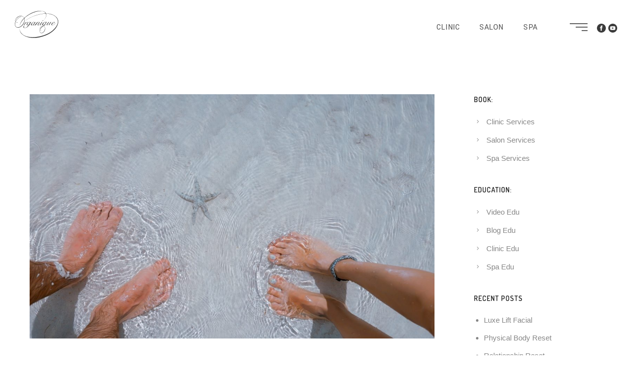

--- FILE ---
content_type: text/html; charset=UTF-8
request_url: https://www.livingorganique.com/2021/12/13/ionic-foot-bath/
body_size: 25165
content:
<!doctype html>
<!-- paulirish.com/2008/conditional-stylesheets-vs-css-hacks-answer-neither/ -->
<!--[if lt IE 7]> <html class="no-js lt-ie9 lt-ie8 lt-ie7" lang="en"> <![endif]-->
<!--[if IE 7]>    <html class="no-js lt-ie9 lt-ie8" lang="en"> <![endif]-->
<!--[if IE 8]>    <html class="no-js lt-ie9" lang="en"> <![endif]-->
<!-- Consider adding a manifest.appcache: h5bp.com/d/Offline -->
<!--[if gt IE 8]><!--> 
<html class="no-js" lang="en-US"> <!--<![endif]-->
<head>
	<meta charset="utf-8">
	<meta http-equiv="X-UA-Compatible" content="IE=edge,chrome=1" >
	<meta name="viewport" content="user-scalable=no, width=device-width, initial-scale=1, maximum-scale=1" />
    <meta name="apple-mobile-web-app-capable" content="yes" />
	    <title>Ionic Foot Bath | www.livingorganique.com</title>
<meta name='robots' content='max-image-preview:large' />
<link rel='dns-prefetch' href='//fonts.googleapis.com' />
<link href='//hb.wpmucdn.com' rel='preconnect' />
<link href='http://fonts.googleapis.com' rel='preconnect' />
<link href='//fonts.gstatic.com' crossorigin='' rel='preconnect' />
<link rel="alternate" type="application/rss+xml" title="www.livingorganique.com &raquo; Feed" href="https://www.livingorganique.com/feed/" />
<link rel="alternate" type="application/rss+xml" title="www.livingorganique.com &raquo; Comments Feed" href="https://www.livingorganique.com/comments/feed/" />
<link rel="alternate" title="oEmbed (JSON)" type="application/json+oembed" href="https://www.livingorganique.com/wp-json/oembed/1.0/embed?url=https%3A%2F%2Fwww.livingorganique.com%2F2021%2F12%2F13%2Fionic-foot-bath%2F" />
<link rel="alternate" title="oEmbed (XML)" type="text/xml+oembed" href="https://www.livingorganique.com/wp-json/oembed/1.0/embed?url=https%3A%2F%2Fwww.livingorganique.com%2F2021%2F12%2F13%2Fionic-foot-bath%2F&#038;format=xml" />
<style id='wp-img-auto-sizes-contain-inline-css' type='text/css'>
img:is([sizes=auto i],[sizes^="auto," i]){contain-intrinsic-size:3000px 1500px}
/*# sourceURL=wp-img-auto-sizes-contain-inline-css */
</style>
<style id='wp-emoji-styles-inline-css' type='text/css'>

	img.wp-smiley, img.emoji {
		display: inline !important;
		border: none !important;
		box-shadow: none !important;
		height: 1em !important;
		width: 1em !important;
		margin: 0 0.07em !important;
		vertical-align: -0.1em !important;
		background: none !important;
		padding: 0 !important;
	}
/*# sourceURL=wp-emoji-styles-inline-css */
</style>
<style id='wp-block-library-inline-css' type='text/css'>
:root{--wp-block-synced-color:#7a00df;--wp-block-synced-color--rgb:122,0,223;--wp-bound-block-color:var(--wp-block-synced-color);--wp-editor-canvas-background:#ddd;--wp-admin-theme-color:#007cba;--wp-admin-theme-color--rgb:0,124,186;--wp-admin-theme-color-darker-10:#006ba1;--wp-admin-theme-color-darker-10--rgb:0,107,160.5;--wp-admin-theme-color-darker-20:#005a87;--wp-admin-theme-color-darker-20--rgb:0,90,135;--wp-admin-border-width-focus:2px}@media (min-resolution:192dpi){:root{--wp-admin-border-width-focus:1.5px}}.wp-element-button{cursor:pointer}:root .has-very-light-gray-background-color{background-color:#eee}:root .has-very-dark-gray-background-color{background-color:#313131}:root .has-very-light-gray-color{color:#eee}:root .has-very-dark-gray-color{color:#313131}:root .has-vivid-green-cyan-to-vivid-cyan-blue-gradient-background{background:linear-gradient(135deg,#00d084,#0693e3)}:root .has-purple-crush-gradient-background{background:linear-gradient(135deg,#34e2e4,#4721fb 50%,#ab1dfe)}:root .has-hazy-dawn-gradient-background{background:linear-gradient(135deg,#faaca8,#dad0ec)}:root .has-subdued-olive-gradient-background{background:linear-gradient(135deg,#fafae1,#67a671)}:root .has-atomic-cream-gradient-background{background:linear-gradient(135deg,#fdd79a,#004a59)}:root .has-nightshade-gradient-background{background:linear-gradient(135deg,#330968,#31cdcf)}:root .has-midnight-gradient-background{background:linear-gradient(135deg,#020381,#2874fc)}:root{--wp--preset--font-size--normal:16px;--wp--preset--font-size--huge:42px}.has-regular-font-size{font-size:1em}.has-larger-font-size{font-size:2.625em}.has-normal-font-size{font-size:var(--wp--preset--font-size--normal)}.has-huge-font-size{font-size:var(--wp--preset--font-size--huge)}.has-text-align-center{text-align:center}.has-text-align-left{text-align:left}.has-text-align-right{text-align:right}.has-fit-text{white-space:nowrap!important}#end-resizable-editor-section{display:none}.aligncenter{clear:both}.items-justified-left{justify-content:flex-start}.items-justified-center{justify-content:center}.items-justified-right{justify-content:flex-end}.items-justified-space-between{justify-content:space-between}.screen-reader-text{border:0;clip-path:inset(50%);height:1px;margin:-1px;overflow:hidden;padding:0;position:absolute;width:1px;word-wrap:normal!important}.screen-reader-text:focus{background-color:#ddd;clip-path:none;color:#444;display:block;font-size:1em;height:auto;left:5px;line-height:normal;padding:15px 23px 14px;text-decoration:none;top:5px;width:auto;z-index:100000}html :where(.has-border-color){border-style:solid}html :where([style*=border-top-color]){border-top-style:solid}html :where([style*=border-right-color]){border-right-style:solid}html :where([style*=border-bottom-color]){border-bottom-style:solid}html :where([style*=border-left-color]){border-left-style:solid}html :where([style*=border-width]){border-style:solid}html :where([style*=border-top-width]){border-top-style:solid}html :where([style*=border-right-width]){border-right-style:solid}html :where([style*=border-bottom-width]){border-bottom-style:solid}html :where([style*=border-left-width]){border-left-style:solid}html :where(img[class*=wp-image-]){height:auto;max-width:100%}:where(figure){margin:0 0 1em}html :where(.is-position-sticky){--wp-admin--admin-bar--position-offset:var(--wp-admin--admin-bar--height,0px)}@media screen and (max-width:600px){html :where(.is-position-sticky){--wp-admin--admin-bar--position-offset:0px}}

/*# sourceURL=wp-block-library-inline-css */
</style><style id='global-styles-inline-css' type='text/css'>
:root{--wp--preset--aspect-ratio--square: 1;--wp--preset--aspect-ratio--4-3: 4/3;--wp--preset--aspect-ratio--3-4: 3/4;--wp--preset--aspect-ratio--3-2: 3/2;--wp--preset--aspect-ratio--2-3: 2/3;--wp--preset--aspect-ratio--16-9: 16/9;--wp--preset--aspect-ratio--9-16: 9/16;--wp--preset--color--black: #000000;--wp--preset--color--cyan-bluish-gray: #abb8c3;--wp--preset--color--white: #ffffff;--wp--preset--color--pale-pink: #f78da7;--wp--preset--color--vivid-red: #cf2e2e;--wp--preset--color--luminous-vivid-orange: #ff6900;--wp--preset--color--luminous-vivid-amber: #fcb900;--wp--preset--color--light-green-cyan: #7bdcb5;--wp--preset--color--vivid-green-cyan: #00d084;--wp--preset--color--pale-cyan-blue: #8ed1fc;--wp--preset--color--vivid-cyan-blue: #0693e3;--wp--preset--color--vivid-purple: #9b51e0;--wp--preset--gradient--vivid-cyan-blue-to-vivid-purple: linear-gradient(135deg,rgb(6,147,227) 0%,rgb(155,81,224) 100%);--wp--preset--gradient--light-green-cyan-to-vivid-green-cyan: linear-gradient(135deg,rgb(122,220,180) 0%,rgb(0,208,130) 100%);--wp--preset--gradient--luminous-vivid-amber-to-luminous-vivid-orange: linear-gradient(135deg,rgb(252,185,0) 0%,rgb(255,105,0) 100%);--wp--preset--gradient--luminous-vivid-orange-to-vivid-red: linear-gradient(135deg,rgb(255,105,0) 0%,rgb(207,46,46) 100%);--wp--preset--gradient--very-light-gray-to-cyan-bluish-gray: linear-gradient(135deg,rgb(238,238,238) 0%,rgb(169,184,195) 100%);--wp--preset--gradient--cool-to-warm-spectrum: linear-gradient(135deg,rgb(74,234,220) 0%,rgb(151,120,209) 20%,rgb(207,42,186) 40%,rgb(238,44,130) 60%,rgb(251,105,98) 80%,rgb(254,248,76) 100%);--wp--preset--gradient--blush-light-purple: linear-gradient(135deg,rgb(255,206,236) 0%,rgb(152,150,240) 100%);--wp--preset--gradient--blush-bordeaux: linear-gradient(135deg,rgb(254,205,165) 0%,rgb(254,45,45) 50%,rgb(107,0,62) 100%);--wp--preset--gradient--luminous-dusk: linear-gradient(135deg,rgb(255,203,112) 0%,rgb(199,81,192) 50%,rgb(65,88,208) 100%);--wp--preset--gradient--pale-ocean: linear-gradient(135deg,rgb(255,245,203) 0%,rgb(182,227,212) 50%,rgb(51,167,181) 100%);--wp--preset--gradient--electric-grass: linear-gradient(135deg,rgb(202,248,128) 0%,rgb(113,206,126) 100%);--wp--preset--gradient--midnight: linear-gradient(135deg,rgb(2,3,129) 0%,rgb(40,116,252) 100%);--wp--preset--font-size--small: 13px;--wp--preset--font-size--medium: 20px;--wp--preset--font-size--large: 36px;--wp--preset--font-size--x-large: 42px;--wp--preset--spacing--20: 0.44rem;--wp--preset--spacing--30: 0.67rem;--wp--preset--spacing--40: 1rem;--wp--preset--spacing--50: 1.5rem;--wp--preset--spacing--60: 2.25rem;--wp--preset--spacing--70: 3.38rem;--wp--preset--spacing--80: 5.06rem;--wp--preset--shadow--natural: 6px 6px 9px rgba(0, 0, 0, 0.2);--wp--preset--shadow--deep: 12px 12px 50px rgba(0, 0, 0, 0.4);--wp--preset--shadow--sharp: 6px 6px 0px rgba(0, 0, 0, 0.2);--wp--preset--shadow--outlined: 6px 6px 0px -3px rgb(255, 255, 255), 6px 6px rgb(0, 0, 0);--wp--preset--shadow--crisp: 6px 6px 0px rgb(0, 0, 0);}:where(.is-layout-flex){gap: 0.5em;}:where(.is-layout-grid){gap: 0.5em;}body .is-layout-flex{display: flex;}.is-layout-flex{flex-wrap: wrap;align-items: center;}.is-layout-flex > :is(*, div){margin: 0;}body .is-layout-grid{display: grid;}.is-layout-grid > :is(*, div){margin: 0;}:where(.wp-block-columns.is-layout-flex){gap: 2em;}:where(.wp-block-columns.is-layout-grid){gap: 2em;}:where(.wp-block-post-template.is-layout-flex){gap: 1.25em;}:where(.wp-block-post-template.is-layout-grid){gap: 1.25em;}.has-black-color{color: var(--wp--preset--color--black) !important;}.has-cyan-bluish-gray-color{color: var(--wp--preset--color--cyan-bluish-gray) !important;}.has-white-color{color: var(--wp--preset--color--white) !important;}.has-pale-pink-color{color: var(--wp--preset--color--pale-pink) !important;}.has-vivid-red-color{color: var(--wp--preset--color--vivid-red) !important;}.has-luminous-vivid-orange-color{color: var(--wp--preset--color--luminous-vivid-orange) !important;}.has-luminous-vivid-amber-color{color: var(--wp--preset--color--luminous-vivid-amber) !important;}.has-light-green-cyan-color{color: var(--wp--preset--color--light-green-cyan) !important;}.has-vivid-green-cyan-color{color: var(--wp--preset--color--vivid-green-cyan) !important;}.has-pale-cyan-blue-color{color: var(--wp--preset--color--pale-cyan-blue) !important;}.has-vivid-cyan-blue-color{color: var(--wp--preset--color--vivid-cyan-blue) !important;}.has-vivid-purple-color{color: var(--wp--preset--color--vivid-purple) !important;}.has-black-background-color{background-color: var(--wp--preset--color--black) !important;}.has-cyan-bluish-gray-background-color{background-color: var(--wp--preset--color--cyan-bluish-gray) !important;}.has-white-background-color{background-color: var(--wp--preset--color--white) !important;}.has-pale-pink-background-color{background-color: var(--wp--preset--color--pale-pink) !important;}.has-vivid-red-background-color{background-color: var(--wp--preset--color--vivid-red) !important;}.has-luminous-vivid-orange-background-color{background-color: var(--wp--preset--color--luminous-vivid-orange) !important;}.has-luminous-vivid-amber-background-color{background-color: var(--wp--preset--color--luminous-vivid-amber) !important;}.has-light-green-cyan-background-color{background-color: var(--wp--preset--color--light-green-cyan) !important;}.has-vivid-green-cyan-background-color{background-color: var(--wp--preset--color--vivid-green-cyan) !important;}.has-pale-cyan-blue-background-color{background-color: var(--wp--preset--color--pale-cyan-blue) !important;}.has-vivid-cyan-blue-background-color{background-color: var(--wp--preset--color--vivid-cyan-blue) !important;}.has-vivid-purple-background-color{background-color: var(--wp--preset--color--vivid-purple) !important;}.has-black-border-color{border-color: var(--wp--preset--color--black) !important;}.has-cyan-bluish-gray-border-color{border-color: var(--wp--preset--color--cyan-bluish-gray) !important;}.has-white-border-color{border-color: var(--wp--preset--color--white) !important;}.has-pale-pink-border-color{border-color: var(--wp--preset--color--pale-pink) !important;}.has-vivid-red-border-color{border-color: var(--wp--preset--color--vivid-red) !important;}.has-luminous-vivid-orange-border-color{border-color: var(--wp--preset--color--luminous-vivid-orange) !important;}.has-luminous-vivid-amber-border-color{border-color: var(--wp--preset--color--luminous-vivid-amber) !important;}.has-light-green-cyan-border-color{border-color: var(--wp--preset--color--light-green-cyan) !important;}.has-vivid-green-cyan-border-color{border-color: var(--wp--preset--color--vivid-green-cyan) !important;}.has-pale-cyan-blue-border-color{border-color: var(--wp--preset--color--pale-cyan-blue) !important;}.has-vivid-cyan-blue-border-color{border-color: var(--wp--preset--color--vivid-cyan-blue) !important;}.has-vivid-purple-border-color{border-color: var(--wp--preset--color--vivid-purple) !important;}.has-vivid-cyan-blue-to-vivid-purple-gradient-background{background: var(--wp--preset--gradient--vivid-cyan-blue-to-vivid-purple) !important;}.has-light-green-cyan-to-vivid-green-cyan-gradient-background{background: var(--wp--preset--gradient--light-green-cyan-to-vivid-green-cyan) !important;}.has-luminous-vivid-amber-to-luminous-vivid-orange-gradient-background{background: var(--wp--preset--gradient--luminous-vivid-amber-to-luminous-vivid-orange) !important;}.has-luminous-vivid-orange-to-vivid-red-gradient-background{background: var(--wp--preset--gradient--luminous-vivid-orange-to-vivid-red) !important;}.has-very-light-gray-to-cyan-bluish-gray-gradient-background{background: var(--wp--preset--gradient--very-light-gray-to-cyan-bluish-gray) !important;}.has-cool-to-warm-spectrum-gradient-background{background: var(--wp--preset--gradient--cool-to-warm-spectrum) !important;}.has-blush-light-purple-gradient-background{background: var(--wp--preset--gradient--blush-light-purple) !important;}.has-blush-bordeaux-gradient-background{background: var(--wp--preset--gradient--blush-bordeaux) !important;}.has-luminous-dusk-gradient-background{background: var(--wp--preset--gradient--luminous-dusk) !important;}.has-pale-ocean-gradient-background{background: var(--wp--preset--gradient--pale-ocean) !important;}.has-electric-grass-gradient-background{background: var(--wp--preset--gradient--electric-grass) !important;}.has-midnight-gradient-background{background: var(--wp--preset--gradient--midnight) !important;}.has-small-font-size{font-size: var(--wp--preset--font-size--small) !important;}.has-medium-font-size{font-size: var(--wp--preset--font-size--medium) !important;}.has-large-font-size{font-size: var(--wp--preset--font-size--large) !important;}.has-x-large-font-size{font-size: var(--wp--preset--font-size--x-large) !important;}
/*# sourceURL=global-styles-inline-css */
</style>

<style id='classic-theme-styles-inline-css' type='text/css'>
/*! This file is auto-generated */
.wp-block-button__link{color:#fff;background-color:#32373c;border-radius:9999px;box-shadow:none;text-decoration:none;padding:calc(.667em + 2px) calc(1.333em + 2px);font-size:1.125em}.wp-block-file__button{background:#32373c;color:#fff;text-decoration:none}
/*# sourceURL=/wp-includes/css/classic-themes.min.css */
</style>
<link rel='stylesheet' id='be-slider-css' href='https://www.livingorganique.com/wp-content/plugins/oshine-modules/public/css/be-slider.css?ver=6.9' type='text/css' media='all' />
<link rel='stylesheet' id='oshine-modules-css' href='https://www.livingorganique.com/wp-content/plugins/oshine-modules/public/css/oshine-modules.css?ver=3.2' type='text/css' media='all' />
<link rel='stylesheet' id='bodhi-svgs-attachment-css' href='https://www.livingorganique.com/wp-content/plugins/svg-support/css/svgs-attachment.css' type='text/css' media='all' />
<link rel='stylesheet' id='typehub-css' href='https://www.livingorganique.com/wp-content/plugins/tatsu/includes/typehub/public/css/typehub-public.css?ver=2.0.6' type='text/css' media='all' />
<link rel='stylesheet' id='typehub-google-fonts-css' href='//fonts.googleapis.com/css?family=Yantramanav%3A700%2C300%2C400%2C500%7CCormorant%3A300%2C700%7CDosis%3A600%7CRaleway%3A600%7CMontserrat%3A400%2C600%2C200&#038;ver=1.0' type='text/css' media='all' />
<link rel='stylesheet' id='tatsu-main-css' href='https://www.livingorganique.com/wp-content/plugins/tatsu/public/css/tatsu.min.css?ver=3.5.3' type='text/css' media='all' />
<link rel='stylesheet' id='oshine_icons-css' href='https://www.livingorganique.com/wp-content/themes/oshin/fonts/icomoon/style.css?ver=7.0.3' type='text/css' media='all' />
<link rel='stylesheet' id='font_awesome-css' href='https://www.livingorganique.com/wp-content/plugins/tatsu/includes/icons/font_awesome/font-awesome.css?ver=6.9' type='text/css' media='all' />
<link rel='stylesheet' id='font_awesome_brands-css' href='https://www.livingorganique.com/wp-content/plugins/tatsu/includes/icons/font_awesome/brands.css?ver=6.9' type='text/css' media='all' />
<link rel='stylesheet' id='tatsu_icons-css' href='https://www.livingorganique.com/wp-content/plugins/tatsu/includes/icons/tatsu_icons/tatsu-icons.css?ver=6.9' type='text/css' media='all' />
<link rel='stylesheet' id='be-themes-bb-press-css-css' href='https://www.livingorganique.com/wp-content/themes/oshin/bb-press/bb-press.css?ver=6.9' type='text/css' media='all' />
<link rel='stylesheet' id='be-style-main-css-css' href='https://www.livingorganique.com/wp-content/themes/oshin/css/main.css?ver=7.0.3' type='text/css' media='all' />
<link rel='stylesheet' id='be-style-top-header-css' href='https://www.livingorganique.com/wp-content/themes/oshin/css/headers/top-header.css?ver=7.0.3' type='text/css' media='all' />
<link rel='stylesheet' id='be-style-responsive-header-css' href='https://www.livingorganique.com/wp-content/themes/oshin/css/headers/responsive-header.css?ver=7.0.3' type='text/css' media='all' />
<link rel='stylesheet' id='be-style-multilevel-menu-css' href='https://www.livingorganique.com/wp-content/themes/oshin/css/headers/multilevel-menu.css?ver=7.0.3' type='text/css' media='all' />
<link rel='stylesheet' id='be-themes-layout-css' href='https://www.livingorganique.com/wp-content/themes/oshin/css/layout.css?ver=7.0.3' type='text/css' media='all' />
<link rel='stylesheet' id='magnific-popup-css' href='https://www.livingorganique.com/wp-content/themes/oshin/css/vendor/magnific-popup.css?ver=6.9' type='text/css' media='all' />
<link rel='stylesheet' id='scrollbar-css' href='https://www.livingorganique.com/wp-content/themes/oshin/css/vendor/scrollbar.css?ver=6.9' type='text/css' media='all' />
<link rel='stylesheet' id='flickity-css' href='https://www.livingorganique.com/wp-content/themes/oshin/css/vendor/flickity.css?ver=6.9' type='text/css' media='all' />
<link rel='stylesheet' id='be-custom-fonts-css' href='https://www.livingorganique.com/wp-content/themes/oshin/fonts/fonts.css?ver=7.0.3' type='text/css' media='all' />
<link rel='stylesheet' id='be-style-css-css' href='https://www.livingorganique.com/wp-content/themes/oshin/style.css?ver=7.0.3' type='text/css' media='all' />
<link rel='stylesheet' id='ms-main-css' href='https://www.livingorganique.com/wp-content/plugins/masterslider/public/assets/css/masterslider.main.css?ver=3.5.7' type='text/css' media='all' />
<link rel='stylesheet' id='ms-custom-css' href='https://www.livingorganique.com/wp-content/uploads/masterslider/custom.css?ver=1.1' type='text/css' media='all' />
<script type="text/javascript" src="https://www.livingorganique.com/wp-includes/js/jquery/jquery.min.js?ver=3.7.1" id="jquery-core-js"></script>
<script type="text/javascript" src="https://www.livingorganique.com/wp-includes/js/jquery/jquery-migrate.min.js?ver=3.4.1" id="jquery-migrate-js"></script>
<script type="text/javascript" src="https://www.livingorganique.com/wp-content/plugins/tatsu/includes/typehub/public/js/webfont.min.js?ver=6.9" id="webfontloader-js"></script>
<script type="text/javascript" src="https://www.livingorganique.com/wp-content/themes/oshin/js/vendor/modernizr.js?ver=6.9" id="modernizr-js"></script>
<link rel="https://api.w.org/" href="https://www.livingorganique.com/wp-json/" /><link rel="alternate" title="JSON" type="application/json" href="https://www.livingorganique.com/wp-json/wp/v2/posts/1664" /><link rel="EditURI" type="application/rsd+xml" title="RSD" href="https://www.livingorganique.com/xmlrpc.php?rsd" />
<meta name="generator" content="WordPress 6.9" />
<link rel='shortlink' href='https://www.livingorganique.com/?p=1664' />
<script>var ms_grabbing_curosr='https://www.livingorganique.com/wp-content/plugins/masterslider/public/assets/css/common/grabbing.cur',ms_grab_curosr='https://www.livingorganique.com/wp-content/plugins/masterslider/public/assets/css/common/grab.cur';</script>
<meta name="generator" content="MasterSlider 3.5.7 - Responsive Touch Image Slider" />
<style id = "be-dynamic-css" type="text/css"> 
body {
    background-color: rgb(255,255,255);background-color: rgba(255,255,255,1);}
.layout-box #header-inner-wrap, 
#header-inner-wrap,
body.header-transparent #header #header-inner-wrap.no-transparent,
.left-header .sb-slidebar.sb-left,
.left-header .sb-slidebar.sb-left #slidebar-menu a::before 
{
    background-color: rgb(237,234,227);background-color: rgba(237,234,227,1);}
#mobile-menu, 
#mobile-menu ul {
    background-color: rgb(255,255,255);background-color: rgba(255,255,255,1);}

  #mobile-menu li{
    border-bottom-color: #efefef ;
  }


body.header-transparent #header-inner-wrap{
  background: transparent;
}
.be-gdpr-modal-item input:checked + .slider{
  background-color: rgba(237,234,227,1);
}
.be-gdpr-modal-iteminput:focus + .slider {
  box-shadow: 0 0 1px  rgba(237,234,227,1);
}
.be-gdpr-modal-item .slider:before {
  background-color:rgba(255,255,255,1);
}
.be-gdpr-cookie-notice-bar .be-gdpr-cookie-notice-button{
  background: rgba(237,234,227,1);
  color: rgba(255,255,255,1);
}

#header .header-border{
 border-bottom: 0px solid #37a6b2;
}
#header-top-bar{
    background-color: rgb(95,0,167);background-color: rgba(95,0,167,0.98);    border-bottom: 2px solid #323232;
    color: #ffffff;
}
#header-top-bar #topbar-menu li a{
    color: #ffffff;
}
#header-bottom-bar{
    background-color: rgb(0,0,0);background-color: rgba(0,0,0,1);    border-top: 0px none #323232;
    border-bottom: 0px none #323232;
}

/*Adjusted the timings for the new effects*/
body.header-transparent #header #header-inner-wrap {
	-webkit-transition: background .25s ease, box-shadow .25s ease, opacity 700ms cubic-bezier(0.645, 0.045, 0.355, 1), transform 700ms cubic-bezier(0.645, 0.045, 0.355, 1);
	-moz-transition: background .25s ease, box-shadow .25s ease, opacity 700ms cubic-bezier(0.645, 0.045, 0.355, 1), transform 700ms cubic-bezier(0.645, 0.045, 0.355, 1);
	-o-transition: background .25s ease, box-shadow .25s ease, opacity 700ms cubic-bezier(0.645, 0.045, 0.355, 1), transform 700ms cubic-bezier(0.645, 0.045, 0.355, 1);
	transition: background .25s ease, box-shadow .25s ease, opacity 700ms cubic-bezier(0.645, 0.045, 0.355, 1), transform 700ms cubic-bezier(0.645, 0.045, 0.355, 1);
}

body.header-transparent.semi #header .semi-transparent{
  background-color: rgb(0,0,0);background-color: rgba(0,0,0,0.4);  !important ;
}
body.header-transparent.semi #content {
    padding-top: 100px;
}

#content,
#blog-content {
    background-color: rgb(255,255,255);background-color: rgba(255,255,255,1);}
#bottom-widgets {
    background-color: rgb(237,234,227);background-color: rgba(237,234,227,1);}
#footer {
  background-color: rgb(14,14,14);background-color: rgba(14,14,14,1);}
#footer .footer-border{
  border-bottom: 0px none ;
}
.page-title-module-custom {
	background-color: rgb(242,243,248);background-color: rgba(242,243,248,1);}
#portfolio-title-nav-wrap{
  background-color : #ededed;
}
#navigation .sub-menu,
#navigation .children,
#navigation-left-side .sub-menu,
#navigation-left-side .children,
#navigation-right-side .sub-menu,
#navigation-right-side .children {
  background-color: rgb(31,31,31);background-color: rgba(31,31,31,1);}
.sb-slidebar.sb-right {
  background-color: rgb(237,234,227);background-color: rgba(237,234,227,1);}
.left-header .left-strip-wrapper,
.left-header #left-header-mobile {
  background-color : #edeae3 ;
}
.layout-box-top,
.layout-box-bottom,
.layout-box-right,
.layout-box-left,
.layout-border-header-top #header-inner-wrap,
.layout-border-header-top.layout-box #header-inner-wrap, 
body.header-transparent .layout-border-header-top #header #header-inner-wrap.no-transparent {
  background-color: rgb(211,211,211);background-color: rgba(211,211,211,1);}

.left-header.left-sliding.left-overlay-menu .sb-slidebar{
  background-color: rgb(8,8,8);background-color: rgba(8,8,8,0.90);  
}
.top-header.top-overlay-menu .sb-slidebar{
  background-color: rgb(237,234,227);background-color: rgba(237,234,227,1);}
.search-box-wrapper{
  background-color: rgb(255,255,255);background-color: rgba(255,255,255,0.85);}
.search-box-wrapper.style1-header-search-widget input[type="text"]{
  background-color: transparent !important;
  color: #000000;
  border: 1px solid  #000000;
}
.search-box-wrapper.style2-header-search-widget input[type="text"]{
  background-color: transparent !important;
  color: #000000;
  border: none !important;
  box-shadow: none !important;
}
.search-box-wrapper .searchform .search-icon{
  color: #000000;
}
#header-top-bar-right .search-box-wrapper.style1-header-search-widget input[type="text"]{
  border: none; 
}


.post-title ,
.post-date-wrap {
  margin-bottom: 12px;
}

/* ======================
    Dynamic Border Styling
   ====================== */


.layout-box-top,
.layout-box-bottom {
  height: 30px;
}

.layout-box-right,
.layout-box-left {
  width: 30px;
}

#main.layout-border,
#main.layout-border.layout-border-header-top{
  padding: 30px;
}
.left-header #main.layout-border {
    padding-left: 0px;
}
#main.layout-border.layout-border-header-top {
  padding-top: 0px;
}
.be-themes-layout-layout-border #logo-sidebar,
.be-themes-layout-layout-border-header-top #logo-sidebar{
  margin-top: 70px;
}

/*Left Static Menu*/
.left-header.left-static.be-themes-layout-layout-border #main-wrapper{
  margin-left: 310px;
}
.left-header.left-static.be-themes-layout-layout-border .sb-slidebar.sb-left {
  left: 30px;
}

/*Right Slidebar*/

body.be-themes-layout-layout-border-header-top .sb-slidebar.sb-right,
body.be-themes-layout-layout-border .sb-slidebar.sb-right {
  right: -250px; 
}
.be-themes-layout-layout-border-header-top .sb-slidebar.sb-right.opened,
.be-themes-layout-layout-border .sb-slidebar.sb-right.opened {
  right: 30px;
}

/* Top-overlay menu on opening, header moves sideways bug. Fixed on the next line code */
/*body.be-themes-layout-layout-border-header-top.top-header.slider-bar-opened #main #header #header-inner-wrap.no-transparent.top-animate,
body.be-themes-layout-layout-border.top-header.slider-bar-opened #main #header #header-inner-wrap.no-transparent.top-animate {
  right: 310px;
}*/

body.be-themes-layout-layout-border-header-top.top-header:not(.top-overlay-menu).slider-bar-opened #main #header #header-inner-wrap.no-transparent.top-animate,
body.be-themes-layout-layout-border.top-header:not(.top-overlay-menu).slider-bar-opened #main #header #header-inner-wrap.no-transparent.top-animate {
  right: 310px;
}

/* Now not needed mostly, as the hero section image is coming properly */


/*Single Page Version*/
body.be-themes-layout-layout-border-header-top.single-page-version .single-page-nav-wrap,
body.be-themes-layout-layout-border.single-page-version .single-page-nav-wrap {
  right: 50px;
}

/*Split Screen Page Template*/
.top-header .layout-border #content.page-split-screen-left {
  margin-left: calc(50% + 15px);
} 
.top-header.page-template-page-splitscreen-left .layout-border .header-hero-section {
  width: calc(50% - 15px);
} 

.top-header .layout-border #content.page-split-screen-right {
  width: calc(50% - 15px);
} 
.top-header.page-template-page-splitscreen-right .layout-border .header-hero-section {
  left: calc(50% - 15px);
} 
  
 
@media only screen and (max-width: 960px) {
  body.be-themes-layout-layout-border-header-top.single-page-version .single-page-nav-wrap,
  body.be-themes-layout-layout-border.single-page-version .single-page-nav-wrap {
    right: 35px;
  }
  body.be-themes-layout-layout-border-header-top .sb-slidebar.sb-right, 
  body.be-themes-layout-layout-border .sb-slidebar.sb-right {
    right: -280px;
  }
  #main.layout-border,
  #main.layout-border.layout-border-header-top {
    padding: 0px !important;
  }
  .top-header .layout-border #content.page-split-screen-left,
  .top-header .layout-border #content.page-split-screen-right {
      margin-left: 0px;
      width:100%;
  }
  .top-header.page-template-page-splitscreen-right .layout-border .header-hero-section,
  .top-header.page-template-page-splitscreen-left .layout-border .header-hero-section {
      width:100%;
  }
}




.filters.single_border .filter_item{
    border-color: rgba(237,234,227,1);
}
.filters.rounded .current_choice{
    border-radius: 50px;
    background-color: rgba(237,234,227,1);
    color: rgba(255,255,255,1);
}
.filters.single_border .current_choice,
.filters.border .current_choice{
    color: rgba(237,234,227,1);
}

.exclusive-mobile-bg .menu-controls{
  background-color: background-color: rgb(112,99,99);background-color: rgba(112,99,99,0);;
}
    #header .be-mobile-menu-icon span {
        background-color : #323232;
    } 
    #header-controls-right,
    #header-controls-left,
    .overlay-menu-close,
    .be-overlay-menu-close {
      color : #323232;
    }

#header .exclusive-mobile-bg .be-mobile-menu-icon,
#header .exclusive-mobile-bg .be-mobile-menu-icon span,
#header-inner-wrap.background--light.transparent.exclusive-mobile-bg .be-mobile-menu-icon,
#header-inner-wrap.background--light.transparent.exclusive-mobile-bg .be-mobile-menu-icon span,
#header-inner-wrap.background--dark.transparent.exclusive-mobile-bg .be-mobile-menu-icon,
#header-inner-wrap.background--dark.transparent.exclusive-mobile-bg .be-mobile-menu-icon span {
  background-color: #323232}
.be-mobile-menu-icon{
  width: 36px;
  height: 2px;
}
.be-mobile-menu-icon .hamburger-line-1{
  top: -7px;
}
.be-mobile-menu-icon .hamburger-line-3{
  top: 7px;
}

.thumb-title-wrap {
  color: rgba(255,255,255,1);
}


#bottom-widgets .widget ul li a, #bottom-widgets a {
	color: inherit;
}

#bottom-widgets .tagcloud a:hover {
  color: rgba(255,255,255,1);
}


a, a:visited, a:hover,
#bottom-widgets .widget ul li a:hover, 
#bottom-widgets a:hover{
  color: rgba(237,234,227,1);
}

#header-top-menu a:hover,
#navigation .current_page_item a,
#navigation .current_page_item a:hover,
#navigation a:hover,
#navigation-left-side .current_page_item a,
#navigation-left-side .current_page_item a:hover,
#navigation-left-side a:hover,
#navigation-right-side .current_page_item a,
#navigation-right-side .current_page_item a:hover,
#navigation-right-side a:hover,
#menu li.current-menu-ancestor > a,
#navigation-left-side .current-menu-item > a,
#navigation-right-side .current-menu-item > a,
#navigation .current-menu-item > a,
#navigation .sub-menu .current-menu-item > a,
#navigation .sub-menu a:hover,
#navigation .children .current-menu-item > a,
#navigation .children a:hover,
#slidebar-menu .current-menu-item > a,
.special-header-menu a:hover + .mobile-sub-menu-controller i,
.special-header-menu #slidebar-menu a:hover,
.special-header-menu .sub-menu a:hover,
.single-page-version #navigation a:hover,
.single-page-version #navigation-left-side a:hover,
.single-page-version #navigation-right-side a:hover,
.single-page-version #navigation .current-section.current_page_item a,
.single-page-version #navigation-left-side .current-section.current_page_item a,
.single-page-version #navigation-right-side .current-section.current_page_item a,
.single-page-version #slidebar-menu .current-section.current_page_item a,
.single-page-version #navigation .current_page_item a:hover,
.single-page-version #navigation-left-side .current_page_item a:hover,
.single-page-version #navigation-right-side .current_page_item a:hover,
.single-page-version #slidebar-menu .current_page_item a:hover,
.be-sticky-sections #navigation a:hover,
.be-sticky-sections #navigation-left-side a:hover,
.be-sticky-sections #navigation-right-side a:hover,
.be-sticky-sections #navigation .current-section.current_page_item a,
.be-sticky-sections #navigation-left-side .current-section.current_page_item a,
.be-sticky-sections #navigation-right-side .current-section.current_page_item a,
.be-sticky-sections #navigation .current_page_item a:hover,
.be-sticky-sections #navigation-left-side .current_page_item a:hover,
.be-sticky-sections #navigation-right-side .current_page_item a:hover,
#navigation .current-menu-ancestor > a,
#navigation-left-side .current-menu-ancestor > a,
#navigation-right-side .current-menu-ancestor > a,
#slidebar-menu .current-menu-ancestor > a,
.special-header-menu .current-menu-item > a,
.sb-left #slidebar-menu a:hover {
	color: #c0a97b;
}

#navigation .current_page_item ul li a,
#navigation-left-side .current_page_item ul li a,
#navigation-right-side .current_page_item ul li a,
.single-page-version #navigation .current_page_item a,
.single-page-version #navigation-left-side .current_page_item a,
.single-page-version #navigation-right-side .current_page_item a,
.single-page-version #slidebar-menu .current_page_item a,
.single-page-version #navigation .sub-menu .current-menu-item > a,
.single-page-version #navigation .children .current-menu-item > a 
.be-sticky-sections #navigation .current_page_item a,
.be-sticky-sections #navigation-left-side .current_page_item a,
.be-sticky-sections #navigation-right-side .current_page_item a,
.be-sticky-sections #navigation .sub-menu .current-menu-item > a,
.be-sticky-sections #navigation .children .current-menu-item > a {
  color: inherit;
}

.be-nav-link-effect-1 a::after,
.be-nav-link-effect-2 a::after,
.be-nav-link-effect-3 a::after{
  background-color: rgb(192,169,123);background-color: rgba(192,169,123,1);}


#portfolio-title-nav-wrap .portfolio-nav a {
 color:   #d2d2d2; 
}
#portfolio-title-nav-wrap .portfolio-nav a .home-grid-icon span{
  background-color: #d2d2d2; 
}
#portfolio-title-nav-wrap .portfolio-nav a:hover {
 color:   #000000; 
}
#portfolio-title-nav-wrap .portfolio-nav a:hover .home-grid-icon span{
  background-color: #000000; 
}

.page-title-module-custom .header-breadcrumb {
  line-height: 36px;
}
#portfolio-title-nav-bottom-wrap h6, 
#portfolio-title-nav-bottom-wrap ul li a, 
.single_portfolio_info_close,
#portfolio-title-nav-bottom-wrap .slider-counts{
  background-color: rgb(255,255,255);background-color: rgba(255,255,255,0);}

.more-link.style2-button:hover {
  border-color: rgba(237,234,227,1) !important;
  background: rgba(237,234,227,1) !important;
  color: rgba(255,255,255,1) !important;
}
.woocommerce a.button, .woocommerce-page a.button, 
.woocommerce button.button, .woocommerce-page button.button, 
.woocommerce input.button, .woocommerce-page input.button, 
.woocommerce #respond input#submit, .woocommerce-page #respond input#submit,
.woocommerce #content input.button, .woocommerce-page #content input.button {
  background: transparent !important;
  color: #000 !important;
  border-color: #000 !important;
  border-style: solid !important;
  border-width: 2px !important;
  background: transparent !important;
  color: #000000 !important;
  border-width: 2px !important;
  border-color: #000000 !important;
  line-height: 41px;
  text-transform: uppercase;
}
.woocommerce a.button:hover, .woocommerce-page a.button:hover, 
.woocommerce button.button:hover, .woocommerce-page button.button:hover, 
.woocommerce input.button:hover, .woocommerce-page input.button:hover, 
.woocommerce #respond input#submit:hover, .woocommerce-page #respond input#submit:hover,
.woocommerce #content input.button:hover, .woocommerce-page #content input.button:hover {
  background: #e0a240 !important;
  color: #fff !important;
  border-color: #e0a240 !important;
  border-width: 2px !important;
  background: #e0a240 !important;
  color: #ffffff !important;
  border-color: #e0a240 !important;

}
.woocommerce a.button.alt, .woocommerce-page a.button.alt, 
.woocommerce .button.alt, .woocommerce-page .button.alt, 
.woocommerce input.button.alt, .woocommerce-page input.button.alt,
.woocommerce input[type="submit"].alt, .woocommerce-page input[type="submit"].alt, 
.woocommerce #respond input#submit.alt, .woocommerce-page #respond input#submit.alt,
.woocommerce #content input.button.alt, .woocommerce-page #content input.button.alt {
  background: #e0a240 !important;
  color: #fff !important;
  border-color: #e0a240 !important;
  border-style: solid !important;
  border-width: 2px !important;
  background: #e0a240 !important;
  color: #ffffff !important;
  border-width: 2px !important;
  border-color: #e0a240 !important;
  line-height: 41px;
  text-transform: uppercase;
}
.woocommerce a.button.alt:hover, .woocommerce-page a.button.alt:hover, 
.woocommerce .button.alt:hover, .woocommerce-page .button.alt:hover, 
.woocommerce input[type="submit"].alt:hover, .woocommerce-page input[type="submit"].alt:hover, 
.woocommerce input.button.alt:hover, .woocommerce-page input.button.alt:hover, 
.woocommerce #respond input#submit.alt:hover, .woocommerce-page #respond input#submit.alt:hover,
.woocommerce #content input.button.alt:hover, .woocommerce-page #content input.button.alt:hover {
  background: transparent !important;
  color: #000 !important;
  border-color: #000 !important;
  border-style: solid !important;
  border-width: 2px !important;
  background: transparent !important;
  color: #000000 !important;
  border-color: #000000 !important;
}

.woocommerce .woocommerce-message a.button, 
.woocommerce-page .woocommerce-message a.button,
.woocommerce .woocommerce-message a.button:hover,
.woocommerce-page .woocommerce-message a.button:hover {
  border: none !important;
  color: #fff !important;
  background: none !important;
}

.woocommerce .woocommerce-ordering select.orderby, 
.woocommerce-page .woocommerce-ordering select.orderby {
      border-color: #eeeeee;
}

.style7-blog .post-title{
  margin-bottom: 9px;
}

.style8-blog .post-comment-wrap a:hover{
    color : rgba(237,234,227,1);
}

  .style8-blog .element:not(.be-image-post) .post-details-wrap{
    background-color: #ffffff ;
  }

.accordion .accordion-head.with-bg.ui-accordion-header-active{
  background-color: rgba(237,234,227,1) !important;
  color: rgba(255,255,255,1) !important;
}

#portfolio-title-nav-wrap{
  padding-top: 15px;
  padding-bottom: 15px;
  border-bottom: 1px solid #e8e8e8;
}

#portfolio-title-nav-bottom-wrap h6, 
#portfolio-title-nav-bottom-wrap ul, 
.single_portfolio_info_close .font-icon,
.slider-counts{
  color:  #2b2b2b ;
}
#portfolio-title-nav-bottom-wrap .home-grid-icon span{
  background-color: #2b2b2b ;
}
#portfolio-title-nav-bottom-wrap h6:hover,
#portfolio-title-nav-bottom-wrap ul a:hover,
#portfolio-title-nav-bottom-wrap .slider-counts:hover,
.single_portfolio_info_close:hover {
  background-color: rgb(235,73,73);background-color: rgba(235,73,73,0.85);}

#portfolio-title-nav-bottom-wrap h6:hover,
#portfolio-title-nav-bottom-wrap ul a:hover,
#portfolio-title-nav-bottom-wrap .slider-counts:hover,
.single_portfolio_info_close:hover .font-icon{
  color:  #ffffff ;
}
#portfolio-title-nav-bottom-wrap ul a:hover .home-grid-icon span{
  background-color: #ffffff ;
}
/* ======================
    Layout 
   ====================== */


body #header-inner-wrap.top-animate #navigation, 
body #header-inner-wrap.top-animate .header-controls, 
body #header-inner-wrap.stuck #navigation, 
body #header-inner-wrap.stuck .header-controls {
	-webkit-transition: line-height 0.5s ease;
	-moz-transition: line-height 0.5s ease;
	-ms-transition: line-height 0.5s ease;
	-o-transition: line-height 0.5s ease;
	transition: line-height 0.5s ease;
}
	
.header-cart-controls .cart-contents span{
	background: #646464;
}
.header-cart-controls .cart-contents span{
	color: #f5f5f5;
}

.left-sidebar-page,
.right-sidebar-page, 
.no-sidebar-page .be-section-pad:first-child, 
.page-template-page-940-php #content , 
.no-sidebar-page #content-wrap, 
.portfolio-archives.no-sidebar-page #content-wrap {
    padding-top: 80px;
    padding-bottom: 80px;
}  
.no-sidebar-page #content-wrap.page-builder{
    padding-top: 0px;
    padding-bottom: 0px;
}
.left-sidebar-page .be-section:first-child, 
.right-sidebar-page .be-section:first-child, 
.dual-sidebar-page .be-section:first-child {
    padding-top: 0 !important;
}

.style1 .logo,
.style4 .logo,
#left-header-mobile .logo,
.style3 .logo,
.style7 .logo,
.style10 .logo{
  padding-top: 22px;
  padding-bottom: 22px;
}

.style5 .logo,
.style6 .logo{
  margin-top: 22px;
  margin-bottom: 22px;
}
#footer-wrap {
  padding-top: 25px;  
  padding-bottom: 25px;  
}

/* ======================
    Colors 
   ====================== */


.sec-bg,
.gallery_content,
.fixed-sidebar-page .fixed-sidebar,
.style3-blog .blog-post.element .element-inner,
.style4-blog .blog-post,
.blog-post.format-link .element-inner,
.blog-post.format-quote .element-inner,
.woocommerce ul.products li.product, 
.woocommerce-page ul.products li.product,
.chosen-container.chosen-container-single .chosen-drop,
.chosen-container.chosen-container-single .chosen-single,
.chosen-container.chosen-container-active.chosen-with-drop .chosen-single {
  background: #f9f9f9;
}
.sec-color,
.post-meta a,
.pagination a, .pagination a:visited, .pagination span, .pages_list a,
input[type="text"], input[type="email"], input[type="password"],
textarea,
.gallery_content,
.fixed-sidebar-page .fixed-sidebar,
.style3-blog .blog-post.element .element-inner,
.style4-blog .blog-post,
.blog-post.format-link .element-inner,
.blog-post.format-quote .element-inner,
.woocommerce ul.products li.product, 
.woocommerce-page ul.products li.product,
.chosen-container.chosen-container-single .chosen-drop,
.chosen-container.chosen-container-single .chosen-single,
.chosen-container.chosen-container-active.chosen-with-drop .chosen-single {
  color: #7a7a7a;
}

.woocommerce .quantity .plus, .woocommerce .quantity .minus, .woocommerce #content .quantity .plus, .woocommerce #content .quantity .minus, .woocommerce-page .quantity .plus, .woocommerce-page .quantity .minus, .woocommerce-page #content .quantity .plus, .woocommerce-page #content .quantity .minus,
.woocommerce .quantity input.qty, .woocommerce #content .quantity input.qty, .woocommerce-page .quantity input.qty, .woocommerce-page #content .quantity input.qty {
  background: #f9f9f9; 
  color: #7a7a7a;
  border-color: #eeeeee;
}

.woocommerce div.product .woocommerce-tabs ul.tabs li, .woocommerce #content div.product .woocommerce-tabs ul.tabs li, .woocommerce-page div.product .woocommerce-tabs ul.tabs li, .woocommerce-page #content div.product .woocommerce-tabs ul.tabs li {
  color: #7a7a7a!important;
}

.chosen-container .chosen-drop,
nav.woocommerce-pagination,
.summary.entry-summary .price,
.portfolio-details.style2 .gallery-side-heading-wrap,
#single-author-info,
.single-page-atts,
article.comment {
  border-color: #eeeeee !important;
}

.fixed-sidebar-page #page-content{
  background: #ffffff; 
}


.sec-border,
input[type="text"], input[type="email"], input[type="tel"], input[type="password"],
textarea {
  border: 2px solid #eeeeee;
}
.chosen-container.chosen-container-single .chosen-single,
.chosen-container.chosen-container-active.chosen-with-drop .chosen-single {
  border: 2px solid #eeeeee;
}

.woocommerce table.shop_attributes th, .woocommerce-page table.shop_attributes th,
.woocommerce table.shop_attributes td, .woocommerce-page table.shop_attributes td {
    border: none;
    border-bottom: 1px solid #eeeeee;
    padding-bottom: 5px;
}

.woocommerce .widget_price_filter .price_slider_wrapper .ui-widget-content, .woocommerce-page .widget_price_filter .price_slider_wrapper .ui-widget-content{
    border: 1px solid #eeeeee;
}
.pricing-table .pricing-title,
.chosen-container .chosen-results li {
  border-bottom: 1px solid #eeeeee;
}


.separator {
  border:0;
  height:1px;
  color: #eeeeee;
  background-color: #eeeeee;
}

.alt-color,
li.ui-tabs-active h6 a,
a,
a:visited,
.social_media_icons a:hover,
.post-title a:hover,
.fn a:hover,
a.team_icons:hover,
.recent-post-title a:hover,
.widget_nav_menu ul li.current-menu-item a,
.widget_nav_menu ul li.current-menu-item:before,
.woocommerce ul.cart_list li a:hover,
.woocommerce ul.product_list_widget li a:hover,
.woocommerce-page ul.cart_list li a:hover,
.woocommerce-page ul.product_list_widget li a:hover,
.woocommerce-page .product-categories li a:hover,
.woocommerce ul.products li.product .product-meta-data h3:hover,
.woocommerce table.cart a.remove:hover, .woocommerce #content table.cart a.remove:hover, .woocommerce-page table.cart a.remove:hover, .woocommerce-page #content table.cart a.remove:hover,
td.product-name a:hover,
.woocommerce-page #content .quantity .plus:hover,
.woocommerce-page #content .quantity .minus:hover,
.post-category a:hover,
.menu-card-item-stared {
    color: rgba(237,234,227,1);
}

a.custom-like-button.no-liked{
  color: rgba(255,255,255,0.5);
}

a.custom-like-button.liked{
  color: rgba(255,255,255,1);
}


.content-slide-wrap .flex-control-paging li a.flex-active,
.content-slide-wrap .flex-control-paging li.flex-active a:before {
  background: rgba(237,234,227,1) !important;
  border-color: rgba(237,234,227,1) !important;
}


#navigation .menu > ul > li.mega > ul > li {
  border-color: #3d3d3d;
}

  .sb-slidebar.sb-right .menu{
    border-top: 1px solid #2d2d2d;
    border-bottom: 1px solid #2d2d2d;
}
.post-title a:hover {
    color: rgba(237,234,227,1) !important;
}

.alt-bg,
input[type="submit"],
.tagcloud a:hover,
.pagination a:hover,
.widget_tag_cloud a:hover,
.pagination .current,
.trigger_load_more .be-button,
.trigger_load_more .be-button:hover {
    background-color: rgba(237,234,227,1);
    transition: 0.2s linear all;
}
.mejs-controls .mejs-time-rail .mejs-time-current ,
.mejs-controls .mejs-horizontal-volume-slider .mejs-horizontal-volume-current,
.woocommerce span.onsale, 
.woocommerce-page span.onsale, 
.woocommerce a.add_to_cart_button.button.product_type_simple.added,
.woocommerce-page .widget_shopping_cart_content .buttons a.button:hover,
.woocommerce nav.woocommerce-pagination ul li span.current, 
.woocommerce nav.woocommerce-pagination ul li a:hover, 
.woocommerce nav.woocommerce-pagination ul li a:focus,
.testimonial-flex-slider .flex-control-paging li a.flex-active,
#back-to-top,
.be-carousel-nav,
.portfolio-carousel .owl-controls .owl-prev:hover,
.portfolio-carousel .owl-controls .owl-next:hover,
.owl-theme .owl-controls .owl-dot.active span,
.owl-theme .owl-controls .owl-dot:hover span,
.more-link.style3-button,
.view-project-link.style3-button{
  background: rgba(237,234,227,1) !important;
}
.single-page-nav-link.current-section-nav-link {
  background: #c0a97b !important;
}


.view-project-link.style2-button,
.single-page-nav-link.current-section-nav-link {
  border-color: rgba(237,234,227,1) !important;
}

.view-project-link.style2-button:hover {
  background: rgba(237,234,227,1) !important;
  color: rgba(255,255,255,1) !important;
}
.tagcloud a:hover,
.testimonial-flex-slider .flex-control-paging li a.flex-active,
.testimonial-flex-slider .flex-control-paging li a {
  border-color: rgba(237,234,227,1);
}
a.be-button.view-project-link,
.more-link {
  border-color: rgba(237,234,227,1); 
}


.portfolio-container .thumb-bg {
  background-color: rgba(237,234,227,0.85);
}

.photostream_overlay,
.be-button,
.more-link.style3-button,
.view-project-link.style3-button,
button,
input[type="button"], 
input[type="submit"], 
input[type="reset"] {
	background-color: rgba(237,234,227,1);
}
input[type="file"]::-webkit-file-upload-button{
	background-color: rgba(237,234,227,1);
}
.alt-bg-text-color,
input[type="submit"],
.tagcloud a:hover,
.pagination a:hover,
.widget_tag_cloud a:hover,
.pagination .current,
.woocommerce nav.woocommerce-pagination ul li span.current, 
.woocommerce nav.woocommerce-pagination ul li a:hover, 
.woocommerce nav.woocommerce-pagination ul li a:focus,
#back-to-top,
.be-carousel-nav,
.single_portfolio_close .font-icon, 
.single_portfolio_back .font-icon,
.more-link.style3-button,
.view-project-link.style3-button,
.trigger_load_more a.be-button,
.trigger_load_more a.be-button:hover,
.portfolio-carousel .owl-controls .owl-prev:hover .font-icon,
.portfolio-carousel .owl-controls .owl-next:hover .font-icon{
    color: rgba(255,255,255,1);
    transition: 0.2s linear all;
}
.woocommerce .button.alt.disabled {
    background: #efefef !important;
    color: #a2a2a2 !important;
    border: none !important;
    cursor: not-allowed;
}
.be-button,
input[type="button"], 
input[type="submit"], 
input[type="reset"], 
button {
	color: rgba(255,255,255,1);
	transition: 0.2s linear all;
}
input[type="file"]::-webkit-file-upload-button {
	color: rgba(255,255,255,1);
	transition: 0.2s linear all;
}
.button-shape-rounded #submit,
.button-shape-rounded .style2-button.view-project-link,
.button-shape-rounded .style3-button.view-project-link,
.button-shape-rounded .style2-button.more-link,
.button-shape-rounded .style3-button.more-link,
.button-shape-rounded .contact_submit {
  border-radius: 3px;
}
.button-shape-circular .style2-button.view-project-link,
.button-shape-circular .style3-button.view-project-link{
  border-radius: 50px;
  padding: 17px 30px !important;
}
.button-shape-circular .style2-button.more-link,
.button-shape-circular .style3-button.more-link{
  border-radius: 50px;
  padding: 7px 30px !important;
}
.button-shape-circular .contact_submit,
.button-shape-circular #submit{
  border-radius: 50px;   
  padding-left: 30px;
  padding-right: 30px;
}

.view-project-link.style4-button:hover::after{
    border-color : rgba(237,234,227,1);
}
.mfp-arrow{
  color: rgba(255,255,255,1);
  transition: 0.2s linear all;
  -moz-transition: 0.2s linear all;
  -o-transition: 0.2s linear all;
  transition: 0.2s linear all;
}

.portfolio-title a {
    color: inherit;
}

.arrow-block .arrow_prev,
.arrow-block .arrow_next,
.arrow-block .flickity-prev-next-button {
    background-color: rgb(0,0,0);background-color: rgba(0,0,0,1);} 

.arrow-border .arrow_prev,
.arrow-border .arrow_next,
.arrow-border .flickity-prev-next-button {
    border: 1px solid #000000;
} 

.gallery-info-box-wrap .arrow_prev .font-icon,
.gallery-info-box-wrap .arrow_next .font-icon{
  color: #ffffff;
}

.flickity-prev-next-button .arrow{
  fill: #ffffff;
}

.arrow-block .arrow_prev:hover,
.arrow-block .arrow_next:hover,
.arrow-block .flickity-prev-next-button:hover {
  background-color: rgb(0,0,0);background-color: rgba(0,0,0,1);}

.arrow-border .arrow_prev:hover,
.arrow-border .arrow_next:hover,
.arrow-border .flickity-prev-next-button:hover {
    border: 1px solid #000000;
} 

.gallery-info-box-wrap .arrow_prev:hover .font-icon,
.gallery-info-box-wrap .arrow_next:hover .font-icon{
  color: #ffffff;
}

.flickity-prev-next-button:hover .arrow{
  fill: #ffffff;
}

#back-to-top.layout-border,
#back-to-top.layout-border-header-top {
  right: 50px;
  bottom: 50px;
}
.layout-border .fixed-sidebar-page #right-sidebar.active-fixed {
    right: 30px;
}
body.header-transparent.admin-bar .layout-border #header #header-inner-wrap.no-transparent.top-animate, 
body.sticky-header.admin-bar .layout-border #header #header-inner-wrap.no-transparent.top-animate {
  top: 62px;
}
body.header-transparent .layout-border #header #header-inner-wrap.no-transparent.top-animate, 
body.sticky-header .layout-border #header #header-inner-wrap.no-transparent.top-animate {
  top: 30px;
}
body.header-transparent.admin-bar .layout-border.layout-border-header-top #header #header-inner-wrap.no-transparent.top-animate, 
body.sticky-header.admin-bar .layout-border.layout-border-header-top #header #header-inner-wrap.no-transparent.top-animate {
  top: 32px;
  z-index: 15;
}
body.header-transparent .layout-border.layout-border-header-top #header #header-inner-wrap.no-transparent.top-animate, 
body.sticky-header .layout-border.layout-border-header-top #header #header-inner-wrap.no-transparent.top-animate {
  top: 0px;
  z-index: 15;
}
body.header-transparent .layout-border #header #header-inner-wrap.no-transparent #header-wrap, 
body.sticky-header .layout-border #header #header-inner-wrap.no-transparent #header-wrap {
  margin: 0px 30px;
  -webkit-box-sizing: border-box;
  -moz-box-sizing: border-box;
  box-sizing: border-box;
  position: relative;
}
.mfp-content.layout-border img {
  padding: 70px 0px 70px 0px;
}
body.admin-bar .mfp-content.layout-border img {
  padding: 102px 0px 70px 0px;
}
.mfp-content.layout-border .mfp-bottom-bar {
  margin-top: -60px;
}
body .mfp-content.layout-border .mfp-close {
  top: 30px;
}
body.admin-bar .mfp-content.layout-border .mfp-close {
  top: 62px;
}
pre {
    background-image: -webkit-repeating-linear-gradient(top, #FFFFFF 0px, #FFFFFF 30px, #f9f9f9 24px, #f9f9f9 56px);
    background-image: -moz-repeating-linear-gradient(top, #FFFFFF 0px, #FFFFFF 30px, #f9f9f9 24px, #f9f9f9 56px);
    background-image: -ms-repeating-linear-gradient(top, #FFFFFF 0px, #FFFFFF 30px, #f9f9f9 24px, #f9f9f9 56px);
    background-image: -o-repeating-linear-gradient(top, #FFFFFF 0px, #FFFFFF 30px, #f9f9f9 24px, #f9f9f9 56px);
    background-image: repeating-linear-gradient(top, #FFFFFF 0px, #FFFFFF 30px, #f9f9f9 24px, #f9f9f9 56px);
    display: block;
    line-height: 28px;
    margin-bottom: 50px;
    overflow: auto;
    padding: 0px 10px;
    border:1px solid #eeeeee;
}
    input[type="text"], input[type="email"], input[type="password"], textarea, select {
      border: 1px solid #eeeeee;
      background: #f9f9f9;
    }
.post-title a{
  color: inherit;
}

/*Animated link Typography*/


.be-sidemenu,
.special-header-menu a::before{ 
  background-color: rgb(237,234,227);background-color: rgba(237,234,227,1);}

/*For normal styles add the padding in top and bottom*/
.be-themes-layout-layout-border .be-sidemenu,
.be-themes-layout-layout-border .be-sidemenu,
.be-themes-layout-layout-border-header-top .be-sidemenu,
.be-themes-layout-layout-border-header-top .be-sidemenu{
  padding: 30px 0px;
  box-sizing: border-box;
}

/*For center-align and left-align overlay, add padding to all sides*/
.be-themes-layout-layout-border.overlay-left-align-menu .be-sidemenu,
.be-themes-layout-layout-border.overlay-center-align-menu .be-sidemenu,
.be-themes-layout-layout-border-header-top.overlay-left-align-menu .be-sidemenu,
.be-themes-layout-layout-border-header-top.overlay-center-align-menu .be-sidemenu{
  padding: 30px;
  box-sizing: border-box;
}

.be-themes-layout-layout-border-header-top .be-sidemenu{
  padding-top: 0px;
}

body.perspective-left.perspectiveview,
body.perspective-right.perspectiveview{
  background-color: rgb(237,234,227);background-color: rgba(237,234,227,1);}

body.left-header.perspective-right.perspectiveview{
  background-color: rgb(8,8,8);background-color: rgba(8,8,8,0.90);}
body.perspective-left .be-sidemenu,
body.perspective-right .be-sidemenu{
  background-color : transparent;
}


/*Portfolio navigation*/





.loader-style1-double-bounce1, .loader-style1-double-bounce2,
.loader-style2-wrap,
.loader-style3-wrap > div,
.loader-style5-wrap .dot1, .loader-style5-wrap .dot2,
#nprogress .bar {
  background: rgba(237,234,227,1) !important; 
}
.loader-style4-wrap {
    border-top: 7px solid rgba(237, 234, 227 , 0.3);
  border-right: 7px solid rgba(237, 234, 227 , 0.3);
  border-bottom: 7px solid rgba(237, 234, 227 , 0.3);
  border-left-color: rgba(237,234,227,1); 
}

#nprogress .spinner-icon {
  border-top-color: rgba(237,234,227,1) !important; 
  border-left-color: rgba(237,234,227,1) !important; 
}
#nprogress .peg {
  box-shadow: 0 0 10px rgba(237,234,227,1), 0 0 5px rgba(237,234,227,1) !important;
}

.style1 #navigation,
.style3 #navigation,
.style4 #navigation,
.style5 #navigation, 
#header-controls-left,
#header-controls-right,
#header-wrap,
.mobile-nav-controller-wrap,
#left-header-mobile .header-cart-controls,
.style6 #navigation-left-side,
.style6 #navigation-right-side,
.style7 #navigation{
	line-height: 45px;
}
body.header-transparent #header-wrap #navigation,
body.header-transparent #header-wrap #navigation-left-side,
body.header-transparent #header-wrap #navigation-right-side,
body.header-transparent #header-inner-wrap .header-controls,
body.header-transparent #header-inner-wrap #header-controls-left,
body.header-transparent #header-inner-wrap #header-controls-right, 
body.header-transparent #header-inner-wrap #header-wrap,
body.header-transparent #header-inner-wrap .mobile-nav-controller-wrap {
	line-height: 45px;
}
body #header-inner-wrap.top-animate #navigation,
body #header-inner-wrap.top-animate #navigation-left-side,
body #header-inner-wrap.top-animate #navigation-right-side,
body #header-inner-wrap.top-animate .header-controls,
body #header-inner-wrap.top-animate #header-wrap,
body #header-inner-wrap.top-animate #header-controls-right,
body #header-inner-wrap.top-animate #header-controls-left {
	line-height: 45px;
}
.header-transparent #content.page-split-screen-left,
.header-transparent #content.page-split-screen-right{
  
}
  #navigation-left-side {
    padding-right: 40.5px;
  }
  #navigation-right-side {
    padding-left: 40.5px;
  }


#bbpress-forums li.bbp-body ul.forum, 
#bbpress-forums li.bbp-body ul.topic {
  border-top: 1px solid #eeeeee;
}
#bbpress-forums ul.bbp-lead-topic, #bbpress-forums ul.bbp-topics, #bbpress-forums ul.bbp-forums, #bbpress-forums ul.bbp-replies, #bbpress-forums ul.bbp-search-results {
  border: 1px solid #eeeeee;
}
#bbpress-forums li.bbp-header, 
#bbpress-forums li.bbp-footer,
.menu-card-item.highlight-menu-item {
  background: #f9f9f9;
}

#bbpress-forums .topic .bbp-topic-meta a:hover,
.bbp-forum-freshness a:hover,
.bbp-topic-freshness a:hover,
.bbp-header .bbp-reply-content a:hover,
.bbp-topic-tags a:hover,
.bbp-breadcrumb a:hover,
.bbp-forums-list a:hover {
  color: rgba(237,234,227,1);
}
div.bbp-reply-header,
.bar-style-related-posts-list,
.menu-card-item {
  border-color: #eeeeee;
}


#evcal_list .eventon_list_event .evcal_desc span.evcal_event_title, .eventon_events_list .evcal_event_subtitle {
  padding-bottom: 10px !important;
}
.eventon_events_list .eventon_list_event .evcal_desc, .evo_pop_body .evcal_desc, #page-content p.evcal_desc {
  padding-left: 100px !important;
}
.evcal_evdata_row {
  background: #f9f9f9 !important;
}
.eventon_events_list .eventon_list_event .event_description {
  background: #f9f9f9 !important;
  border-color: #eeeeee !important;
}
.bordr,
#evcal_list .bordb {
  border-color: #eeeeee !important; 
}
.evcal_evdata_row .evcal_evdata_cell h3 {
  margin-bottom: 10px !important;
}

/**** Be single portfolio - overflow images ****/

/*  Optiopn Panel Css */
.mediumbtn {
    padding: 15px 28px;
}

#bottom-widgets .widget_media_image {
    margin-bottom: 20px;
}
#header{
    z-index:99999 !important;
}

/*logo setting*/
.logo a img {
 height: auto;
  width: 88px ;
}

/*menu line height*/
.style6 #navigation-left-side, .style6 #navigation-right-side {
    line-height: 111px !important ;
}
#header-controls-right{
line-height: 111px !important ;
    
}



/*menu line height*/
.style1 #navigation {
    line-height: 111px !important ;
    
}



#logo-sidebar {
    padding: 30px !important;
} </style><!-- SEO meta tags powered by SmartCrawl https://wpmudev.com/project/smartcrawl-wordpress-seo/ -->
<link rel="canonical" href="https://www.livingorganique.com/2021/12/13/ionic-foot-bath/" />
<meta name="description" content="The Ionic Foot Bath is a simple and relaxing detox experience. Our feet provide a great access point for healing. They contain ..." />
<script type="application/ld+json">{"@context":"https:\/\/schema.org","@graph":[{"@type":"Organization","@id":"https:\/\/www.livingorganique.com\/#schema-publishing-organization","url":"https:\/\/www.livingorganique.com","name":"www.livingorganique.com"},{"@type":"WebSite","@id":"https:\/\/www.livingorganique.com\/#schema-website","url":"https:\/\/www.livingorganique.com","name":"www.livingorganique.com","encoding":"UTF-8","potentialAction":{"@type":"SearchAction","target":"https:\/\/www.livingorganique.com\/search\/{search_term_string}\/","query-input":"required name=search_term_string"}},{"@type":"BreadcrumbList","@id":"https:\/\/www.livingorganique.com\/2021\/12\/13\/ionic-foot-bath?page&year=2021&monthnum=12&day=13&name=ionic-foot-bath\/#breadcrumb","itemListElement":[{"@type":"ListItem","position":1,"name":"Home","item":"https:\/\/www.livingorganique.com"},{"@type":"ListItem","position":2,"name":"Spa Services","item":"https:\/\/www.livingorganique.com\/category\/spa-services\/"},{"@type":"ListItem","position":3,"name":"Ionic Foot Bath"}]},{"@type":"Person","@id":"https:\/\/www.livingorganique.com\/author\/organique\/#schema-author","name":"organique","url":"https:\/\/www.livingorganique.com\/author\/organique\/"},{"@type":"WebPage","@id":"https:\/\/www.livingorganique.com\/2021\/12\/13\/ionic-foot-bath\/#schema-webpage","isPartOf":{"@id":"https:\/\/www.livingorganique.com\/#schema-website"},"publisher":{"@id":"https:\/\/www.livingorganique.com\/#schema-publishing-organization"},"url":"https:\/\/www.livingorganique.com\/2021\/12\/13\/ionic-foot-bath\/"},{"@type":"Article","mainEntityOfPage":{"@id":"https:\/\/www.livingorganique.com\/2021\/12\/13\/ionic-foot-bath\/#schema-webpage"},"author":{"@id":"https:\/\/www.livingorganique.com\/author\/organique\/#schema-author"},"publisher":{"@id":"https:\/\/www.livingorganique.com\/#schema-publishing-organization"},"dateModified":"2025-09-09T07:09:56","datePublished":"2021-12-13T12:15:00","headline":"Ionic Foot Bath | www.livingorganique.com","description":"The Ionic Foot Bath is a simple and relaxing detox experience. Our feet provide a great access point for healing. They contain ...","name":"Ionic Foot Bath","image":{"@type":"ImageObject","@id":"https:\/\/www.livingorganique.com\/2021\/12\/13\/ionic-foot-bath\/#schema-article-image","url":"https:\/\/www.livingorganique.com\/wp-content\/uploads\/2021\/12\/toa-heftiba-WXo5yzM9Ibw-unsplash-scaled.jpg","height":1680,"width":2560},"thumbnailUrl":"https:\/\/www.livingorganique.com\/wp-content\/uploads\/2021\/12\/toa-heftiba-WXo5yzM9Ibw-unsplash-scaled.jpg"}]}</script>
<!-- /SEO -->
<meta name="generator" content="Powered by Slider Revolution 6.5.8 - responsive, Mobile-Friendly Slider Plugin for WordPress with comfortable drag and drop interface." />
<style rel="stylesheet" id="typehub-output">h1,.h1{font-family:"Yantramanav",-apple-system,BlinkMacSystemFont,'Segoe UI',Roboto,Oxygen-Sans,Ubuntu,Cantarell,'Helvetica Neue',sans-serif;font-weight:700;font-style:normal;text-transform:uppercase;font-size:144px;line-height:111px;letter-spacing:-3.99px;color:rgba(34,34,34,1)}h2,.h2{font-family:"Yantramanav",-apple-system,BlinkMacSystemFont,'Segoe UI',Roboto,Oxygen-Sans,Ubuntu,Cantarell,'Helvetica Neue',sans-serif;font-weight:700;font-style:normal;text-transform:none;font-size:77px;line-height:77px;letter-spacing:-2px;color:rgba(34,34,34,1)}h3,.h3{font-family:"Cormorant",-apple-system,BlinkMacSystemFont,'Segoe UI',Roboto,Oxygen-Sans,Ubuntu,Cantarell,'Helvetica Neue',sans-serif;font-weight:300;font-style:normal;text-transform:none;font-size:44px;line-height:44px;letter-spacing:2px;color:#303132}h4,.woocommerce-order-received .woocommerce h2,.woocommerce-order-received .woocommerce h3,.woocommerce-view-order .woocommerce h2,.woocommerce-view-order .woocommerce h3,.h4{font-family:"Yantramanav",-apple-system,BlinkMacSystemFont,'Segoe UI',Roboto,Oxygen-Sans,Ubuntu,Cantarell,'Helvetica Neue',sans-serif;font-weight:300;font-style:normal;text-transform:none;font-size:27px;line-height:27px;letter-spacing:.78px;color:rgba(48,49,50,1)}h5,#reply-title,.h5{font-family:"Yantramanav",-apple-system,BlinkMacSystemFont,'Segoe UI',Roboto,Oxygen-Sans,Ubuntu,Cantarell,'Helvetica Neue',sans-serif;font-weight:700;font-style:normal;text-transform:none;font-size:44px;line-height:44px;letter-spacing:-1px;color:#303132}h6,.testimonial-author-role.h6-font,.menu-card-title,.menu-card-item-price,.slider-counts,.woocommerce-MyAccount-navigation ul li,a.bbp-forum-title,#bbpress-forums fieldset.bbp-form label,.bbp-topic-title a.bbp-topic-permalink,#bbpress-forums ul.forum-titles li,#bbpress-forums ul.bbp-replies li.bbp-header,.h6{font-family:"Cormorant",-apple-system,BlinkMacSystemFont,'Segoe UI',Roboto,Oxygen-Sans,Ubuntu,Cantarell,'Helvetica Neue',sans-serif;font-weight:700;font-style:normal;text-transform:none;font-size:33px;line-height:33px;letter-spacing:.55px;color:#203132}body,.special-heading-wrap .caption-wrap .body-font,.woocommerce .woocommerce-ordering select.orderby,.woocommerce-page .woocommerce-ordering select.orderby,.body{font-family:"Yantramanav",-apple-system,BlinkMacSystemFont,'Segoe UI',Roboto,Oxygen-Sans,Ubuntu,Cantarell,'Helvetica Neue',sans-serif;font-weight:300;font-style:normal;text-transform:none;font-size:18px;line-height:28px;letter-spacing:.77px;color:rgba(0,0,0,1)}.page-title-module-custom .page-title-custom,h6.portfolio-title-nav{font-family:-apple-system,BlinkMacSystemFont,'Segoe UI',Roboto,Oxygen-Sans,Ubuntu,Cantarell,'Helvetica Neue',sans-serif;font-weight:400;font-style:normal;text-transform:none;font-size:20px;line-height:34px;letter-spacing:0;color:#303132}.sub-title,.special-subtitle,.sub_title{font-family:"Dosis",-apple-system,BlinkMacSystemFont,'Segoe UI',Roboto,Oxygen-Sans,Ubuntu,Cantarell,'Helvetica Neue',sans-serif;font-weight:600;font-style:normal;text-transform:uppercase;font-size:13px;letter-spacing:0}#footer{font-family:-apple-system,BlinkMacSystemFont,'Segoe UI',Roboto,Oxygen-Sans,Ubuntu,Cantarell,'Helvetica Neue',sans-serif;font-weight:400;font-style:normal;text-transform:none;font-size:14px;line-height:14px;letter-spacing:0;color:rgba(153,153,153,1)}.special-header-menu .menu-container,#navigation .mega .sub-menu .highlight .sf-with-ul,#navigation,.style2 #navigation,.style13 #navigation,#navigation-left-side,#navigation-right-side,.sb-left #slidebar-menu,.header-widgets,.header-code-widgets,body #header-inner-wrap.top-animate.style2 #navigation,.top-overlay-menu .sb-right #slidebar-menu{font-family:"Yantramanav",-apple-system,BlinkMacSystemFont,'Segoe UI',Roboto,Oxygen-Sans,Ubuntu,Cantarell,'Helvetica Neue',sans-serif;font-weight:400;font-style:normal;text-transform:uppercase;font-size:16px;line-height:80px;letter-spacing:.55px;color:rgba(34,34,34,1)}.special-header-menu .menu-container .sub-menu,.special-header-menu .sub-menu,#navigation .sub-menu,#navigation .children,#navigation-left-side .sub-menu,#navigation-left-side .children,#navigation-right-side .sub-menu,#navigation-right-side .children,.sb-left #slidebar-menu .sub-menu,.top-overlay-menu .sb-right #slidebar-menu .sub-menu{font-family:-apple-system,BlinkMacSystemFont,'Segoe UI',Roboto,Oxygen-Sans,Ubuntu,Cantarell,'Helvetica Neue',sans-serif;font-weight:400;font-style:normal;text-transform:none;font-size:14px;line-height:25px;letter-spacing:0;color:#bbb}ul#mobile-menu a,ul#mobile-menu li.mega ul.sub-menu li.highlight>:first-child{font-family:-apple-system,BlinkMacSystemFont,'Segoe UI',Roboto,Oxygen-Sans,Ubuntu,Cantarell,'Helvetica Neue',sans-serif;font-weight:500;font-style:normal;text-transform:none;font-size:16px;line-height:45px;letter-spacing:0;color:#232323}ul#mobile-menu ul.sub-menu a{font-family:-apple-system,BlinkMacSystemFont,'Segoe UI',Roboto,Oxygen-Sans,Ubuntu,Cantarell,'Helvetica Neue',sans-serif;font-weight:400;font-style:normal;text-transform:none;font-size:14px;line-height:27px;letter-spacing:0;color:#878787}.top-right-sliding-menu .sb-right ul#slidebar-menu li,.sb-right #slidebar-menu .mega .sub-menu .highlight .sf-with-ul{font-family:-apple-system,BlinkMacSystemFont,'Segoe UI',Roboto,Oxygen-Sans,Ubuntu,Cantarell,'Helvetica Neue',sans-serif;font-weight:400;font-style:normal;text-transform:uppercase;font-size:13px;line-height:50px;letter-spacing:1px;color:#fff}.top-right-sliding-menu .sb-right #slidebar-menu ul.sub-menu li{font-family:-apple-system,BlinkMacSystemFont,'Segoe UI',Roboto,Oxygen-Sans,Ubuntu,Cantarell,'Helvetica Neue',sans-serif;font-weight:400;font-style:normal;text-transform:none;font-size:14px;line-height:25px;letter-spacing:0;color:#fff}.ui-tabs-anchor,.accordion .accordion-head,.skill-wrap .skill_name,.chart-wrap span,.animate-number-wrap h6 span,.woocommerce-tabs .tabs li a,.be-countdown{font-family:-apple-system,BlinkMacSystemFont,'Segoe UI',Roboto,Oxygen-Sans,Ubuntu,Cantarell,'Helvetica Neue',sans-serif;font-weight:600;font-style:normal;letter-spacing:-0.5px}.ui-tabs-anchor{text-transform:none;font-size:16px;line-height:17px}.accordion .accordion-head{text-transform:none;font-size:16px;line-height:17px}.skill-wrap .skill_name{text-transform:none;font-size:16px;line-height:17px}.countdown-amount{text-transform:uppercase;font-size:55px;line-height:95px}.countdown-section{text-transform:none;font-size:16px;line-height:28px}.testimonial_slide .testimonial-content{font-family:-apple-system,BlinkMacSystemFont,'Segoe UI',Roboto,Oxygen-Sans,Ubuntu,Cantarell,'Helvetica Neue',sans-serif;font-weight:300;font-style:normal;text-transform:none;letter-spacing:0}.tweet-slides .tweet-content{font-family:-apple-system,BlinkMacSystemFont,'Segoe UI',Roboto,Oxygen-Sans,Ubuntu,Cantarell,'Helvetica Neue',sans-serif;text-transform:none;letter-spacing:0;font-weight:300;font-style:normal}.tatsu-button,.be-button,.woocommerce a.button,.woocommerce-page a.button,.woocommerce button.button,.woocommerce-page button.button,.woocommerce input.button,.woocommerce-page input.button,.woocommerce #respond input#submit,.woocommerce-page #respond input#submit,.woocommerce #content input.button,.woocommerce-page #content input.button,input[type="submit"],.more-link.style1-button,.more-link.style2-button,.more-link.style3-button,input[type="button"],input[type="submit"],input[type="reset"],button,input[type="file"]::-webkit-file-upload-button{font-family:"Yantramanav",-apple-system,BlinkMacSystemFont,'Segoe UI',Roboto,Oxygen-Sans,Ubuntu,Cantarell,'Helvetica Neue',sans-serif;font-weight:500;font-style:normal}.oshine-animated-link,.view-project-link.style4-button{font-family:"Dosis",-apple-system,BlinkMacSystemFont,'Segoe UI',Roboto,Oxygen-Sans,Ubuntu,Cantarell,'Helvetica Neue',sans-serif;font-weight:600;font-style:normal;text-transform:uppercase;letter-spacing:1px}.thumb-title-wrap .thumb-title,.full-screen-portfolio-overlay-title{font-family:-apple-system,BlinkMacSystemFont,'Segoe UI',Roboto,Oxygen-Sans,Ubuntu,Cantarell,'Helvetica Neue',sans-serif;font-weight:600;font-style:normal;text-transform:none;font-size:22px;line-height:40px;letter-spacing:-0.003em}.thumb-title-wrap .portfolio-item-cats{text-transform:none;font-size:14px;line-height:18px;letter-spacing:0}h6.gallery-side-heading{font-family:"Dosis",-apple-system,BlinkMacSystemFont,'Segoe UI',Roboto,Oxygen-Sans,Ubuntu,Cantarell,'Helvetica Neue',sans-serif;font-weight:600;font-style:normal;text-transform:uppercase;font-size:15px;line-height:26px;letter-spacing:1px}.portfolio-details .gallery-side-heading-wrap p{font-family:-apple-system,BlinkMacSystemFont,'Segoe UI',Roboto,Oxygen-Sans,Ubuntu,Cantarell,'Helvetica Neue',sans-serif;font-weight:400;font-style:normal;text-transform:none;font-size:14px;line-height:26px;letter-spacing:0}.ps-fade-nav-item .ps-fade-nav-item-inner{font-size:60px;line-height:1.3em;font-family:"Raleway",-apple-system,BlinkMacSystemFont,'Segoe UI',Roboto,Oxygen-Sans,Ubuntu,Cantarell,'Helvetica Neue',sans-serif;font-weight:600;font-style:normal;text-transform:none;letter-spacing:0;color:#000}.ps-fade-horizontal-nav-item-inner{font-size:80px;line-height:1.3em;font-family:"Raleway",-apple-system,BlinkMacSystemFont,'Segoe UI',Roboto,Oxygen-Sans,Ubuntu,Cantarell,'Helvetica Neue',sans-serif;font-weight:600;font-style:normal;text-transform:none;letter-spacing:0}a.navigation-previous-post-link,a.navigation-next-post-link{font-family:"Dosis",-apple-system,BlinkMacSystemFont,'Segoe UI',Roboto,Oxygen-Sans,Ubuntu,Cantarell,'Helvetica Neue',sans-serif;font-weight:600;font-style:normal;text-transform:uppercase;font-size:14px;line-height:20px;letter-spacing:1px}#portfolio-title-nav-bottom-wrap h6,#portfolio-title-nav-bottom-wrap .slider-counts{font-family:-apple-system,BlinkMacSystemFont,'Segoe UI',Roboto,Oxygen-Sans,Ubuntu,Cantarell,'Helvetica Neue',sans-serif;font-weight:400;font-style:normal;text-transform:none;font-size:16px;letter-spacing:-0.5px;line-height:40px}.attachment-details-custom-slider{font-family:-apple-system,BlinkMacSystemFont,'Segoe UI',Roboto,Oxygen-Sans,Ubuntu,Cantarell,'Helvetica Neue',sans-serif;font-weight:400;font-style:normal;text-transform:none;font-size:14px;line-height:14px;letter-spacing:0;color:#a2a2a2}.filters .filter_item{font-family:"Dosis",-apple-system,BlinkMacSystemFont,'Segoe UI',Roboto,Oxygen-Sans,Ubuntu,Cantarell,'Helvetica Neue',sans-serif;font-weight:600;font-style:normal;text-transform:uppercase;font-size:13px;line-height:32px;letter-spacing:1px;color:#303132}.woocommerce ul.products li.product .product-meta-data h3,.woocommerce-page ul.products li.product .product-meta-data h3,.woocommerce ul.products li.product h3,.woocommerce-page ul.products li.product h3,.woocommerce ul.products li.product .product-meta-data .woocommerce-loop-product__title,.woocommerce-page ul.products li.product .product-meta-data .woocommerce-loop-product__title,.woocommerce ul.products li.product .woocommerce-loop-product__title,.woocommerce-page ul.products li.product .woocommerce-loop-product__title,.woocommerce ul.products li.product-category .woocommerce-loop-category__title,.woocommerce-page ul.products li.product-category .woocommerce-loop-category__title{font-family:-apple-system,BlinkMacSystemFont,'Segoe UI',Roboto,Oxygen-Sans,Ubuntu,Cantarell,'Helvetica Neue',sans-serif;font-weight:600;font-style:normal;text-transform:none;font-size:18px;line-height:28px;letter-spacing:-0.5px;color:#303132}.woocommerce-page.single.single-product #content div.product h1.product_title.entry-title{font-family:-apple-system,BlinkMacSystemFont,'Segoe UI',Roboto,Oxygen-Sans,Ubuntu,Cantarell,'Helvetica Neue',sans-serif;font-weight:700;font-style:normal;text-transform:none;font-size:36px;line-height:46px;letter-spacing:-0.5px;color:#222}.post-title,.post-date-wrap{font-family:-apple-system,BlinkMacSystemFont,'Segoe UI',Roboto,Oxygen-Sans,Ubuntu,Cantarell,'Helvetica Neue',sans-serif;font-weight:700;font-style:normal;text-transform:none;font-size:36px;line-height:48px;letter-spacing:-1px;color:#303132}.style3-blog .post-title,.style8-blog .post-title{font-family:-apple-system,BlinkMacSystemFont,'Segoe UI',Roboto,Oxygen-Sans,Ubuntu,Cantarell,'Helvetica Neue',sans-serif;font-weight:600;font-style:normal;text-transform:none;font-size:22px;line-height:34px;letter-spacing:0;color:#303132}.post-meta.post-top-meta-typo,.style8-blog .post-meta.post-category a,.hero-section-blog-categories-wrap a{font-family:-apple-system,BlinkMacSystemFont,'Segoe UI',Roboto,Oxygen-Sans,Ubuntu,Cantarell,'Helvetica Neue',sans-serif;text-transform:none;font-size:13px;line-height:24px;letter-spacing:0;color:#878787;font-weight:400;font-style:normal}.post-nav li,.style8-blog .post-meta.post-date,.style8-blog .post-bottom-meta-wrap,.hero-section-blog-bottom-meta-wrap{font-family:-apple-system,BlinkMacSystemFont,'Segoe UI',Roboto,Oxygen-Sans,Ubuntu,Cantarell,'Helvetica Neue',sans-serif;text-transform:none;font-size:14px;line-height:24px;letter-spacing:0;color:#878787;font-weight:400;font-style:normal}.single-post .post-title,.single-post .style3-blog .post-title,.single-post .style8-blog .post-title{font-family:-apple-system,BlinkMacSystemFont,'Segoe UI',Roboto,Oxygen-Sans,Ubuntu,Cantarell,'Helvetica Neue',sans-serif;font-weight:700;font-style:normal;text-transform:none;font-size:60px;line-height:72px;letter-spacing:-1px;color:rgba(34,34,34,1)}.sidebar-widgets h6{font-family:"Dosis",-apple-system,BlinkMacSystemFont,'Segoe UI',Roboto,Oxygen-Sans,Ubuntu,Cantarell,'Helvetica Neue',sans-serif;font-weight:600;font-style:normal;text-transform:uppercase;font-size:14px;line-height:22px;letter-spacing:1px;color:rgba(34,34,34,1)}.sidebar-widgets{font-family:-apple-system,BlinkMacSystemFont,'Segoe UI',Roboto,Oxygen-Sans,Ubuntu,Cantarell,'Helvetica Neue',sans-serif;font-weight:400;font-style:normal;text-transform:none;font-size:15px;line-height:26px;letter-spacing:0;color:rgba(135,135,135,1)}.sb-slidebar .widget h6{font-family:"Dosis",-apple-system,BlinkMacSystemFont,'Segoe UI',Roboto,Oxygen-Sans,Ubuntu,Cantarell,'Helvetica Neue',sans-serif;font-weight:600;font-style:normal;text-transform:uppercase;font-size:14px;line-height:24px;letter-spacing:1px;color:rgba(34,34,34,1)}.sb-slidebar .widget{font-family:-apple-system,BlinkMacSystemFont,'Segoe UI',Roboto,Oxygen-Sans,Ubuntu,Cantarell,'Helvetica Neue',sans-serif;font-weight:400;font-style:normal;text-transform:none;font-size:16px;line-height:28px;letter-spacing:0;color:rgba(135,135,135,1)}#bottom-widgets h6{font-family:"Dosis",-apple-system,BlinkMacSystemFont,'Segoe UI',Roboto,Oxygen-Sans,Ubuntu,Cantarell,'Helvetica Neue',sans-serif;font-weight:600;font-style:normal;text-transform:uppercase;font-size:14px;line-height:28px;letter-spacing:1px;color:rgba(221,221,221,1)}#bottom-widgets{font-family:-apple-system,BlinkMacSystemFont,'Segoe UI',Roboto,Oxygen-Sans,Ubuntu,Cantarell,'Helvetica Neue',sans-serif;font-weight:300;font-style:normal;text-transform:none;font-size:20px;line-height:32px;letter-spacing:.01em;color:rgba(153,153,153,1)}.contact_form_module input[type="text"],.contact_form_module textarea{font-family:-apple-system,BlinkMacSystemFont,'Segoe UI',Roboto,Oxygen-Sans,Ubuntu,Cantarell,'Helvetica Neue',sans-serif;font-weight:400;font-style:normal;text-transform:none;font-size:14px;line-height:26px;letter-spacing:0;color:#878787}.tatsu-wp-forms div.wpforms-container-full .wpforms-form label.wpforms-field-label{font-family:"Montserrat",-apple-system,BlinkMacSystemFont,'Segoe UI',Roboto,Oxygen-Sans,Ubuntu,Cantarell,'Helvetica Neue',sans-serif;font-size:15px;line-height:1.7em;color:rgba(0,0,0,0.45);letter-spacing:0;font-weight:400;font-style:normal;text-transform:none}.tatsu-wp-forms div.wpforms-container-full .wpforms-form select,.tatsu-wp-forms div.wpforms-container-full .wpforms-form input:not([type = "submit"]),.tatsu-wp-forms div.wpforms-container-full .wpforms-form label.wpforms-field-label-inline{font-family:"Montserrat",-apple-system,BlinkMacSystemFont,'Segoe UI',Roboto,Oxygen-Sans,Ubuntu,Cantarell,'Helvetica Neue',sans-serif;font-size:15px;line-height:1.7em;color:#343638;letter-spacing:0;font-weight:600;font-style:normal;text-transform:none}.tatsu-wp-forms div.wpforms-container-full .wpforms-form label.wpforms-field-sublabel{font-family:"Montserrat",-apple-system,BlinkMacSystemFont,'Segoe UI',Roboto,Oxygen-Sans,Ubuntu,Cantarell,'Helvetica Neue',sans-serif;font-size:12px;line-height:1em;color:rgba(0,0,0,0.45);letter-spacing:0;font-weight:200;font-style:normal;text-transform:none}@media only screen and (max-width:1377px){}@media only screen and (min-width:768px) and (max-width:1024px){h1,.h1{font-size:70px;line-height:82px}}@media only screen and (max-width:767px){h1,.h1{font-size:77px;line-height:77px;letter-spacing:-1.99px}h2,.h2{font-size:46px;line-height:46px;letter-spacing:-1.5px}h3,.h3{font-size:25px;line-height:25px}h4,.woocommerce-order-received .woocommerce h2,.woocommerce-order-received .woocommerce h3,.woocommerce-view-order .woocommerce h2,.woocommerce-view-order .woocommerce h3,.h4{font-size:24px;line-height:24px}h5,#reply-title,.h5{font-size:44px;line-height:44px}h6,.testimonial-author-role.h6-font,.menu-card-title,.menu-card-item-price,.slider-counts,.woocommerce-MyAccount-navigation ul li,a.bbp-forum-title,#bbpress-forums fieldset.bbp-form label,.bbp-topic-title a.bbp-topic-permalink,#bbpress-forums ul.forum-titles li,#bbpress-forums ul.bbp-replies li.bbp-header,.h6{line-height:32px}}</style><style id = "oshine-typehub-css" type="text/css"> #header-controls-right,#header-controls-left{color:rgba(34,34,34,1)}#be-left-strip .be-mobile-menu-icon span{background-color:#323232}ul#mobile-menu .mobile-sub-menu-controller{line-height :45px }ul#mobile-menu ul.sub-menu .mobile-sub-menu-controller{line-height :27px }.breadcrumbs{color:#303132}.search-box-wrapper.style2-header-search-widget input[type="text"]{font-style:normal;font-weight:600;font-family:Dosis}.portfolio-share a.custom-share-button,.portfolio-share a.custom-share-button:active,.portfolio-share a.custom-share-button:hover,.portfolio-share a.custom-share-button:visited{color:#203132}.more-link.style2-button{color:#303132 !important;border-color:#303132 !important}.style8-blog .post-bottom-meta-wrap .be-share-stack a.custom-share-button,.style8-blog .post-bottom-meta-wrap .be-share-stack a.custom-share-button:active,.style8-blog .post-bottom-meta-wrap .be-share-stack a.custom-share-button:hover,.style8-blog .post-bottom-meta-wrap .be-share-stack a.custom-share-button:visited{color:#878787}.hero-section-blog-categories-wrap a,.hero-section-blog-categories-wrap a:visited,.hero-section-blog-categories-wrap a:hover,.hero-section-blog-bottom-meta-wrap .hero-section-blog-bottom-meta-wrap a,.hero-section-blog-bottom-meta-wrap a:visited,.hero-section-blog-bottom-meta-wrap a:hover,.hero-section-blog-bottom-meta-wrap{color :rgba(34,34,34,1)}#navigation .mega .sub-menu .highlight .sf-with-ul{color:#bbb !important;line-height:1.5}.view-project-link.style4-button{color :#203132}.related.products h2,.upsells.products h2,.cart-collaterals .cross-sells h2,.cart_totals h2,.shipping_calculator h2,.woocommerce-billing-fields h3,.woocommerce-shipping-fields h3,.shipping_calculator h2,#order_review_heading,.woocommerce .page-title{font-family:-apple-system,BlinkMacSystemFont,'Segoe UI',Roboto,Oxygen-Sans,Ubuntu,Cantarell,'Helvetica Neue',sans-serif;font-weight:600}.woocommerce form .form-row label,.woocommerce-page form .form-row label{color:#203132}.woocommerce-tabs .tabs li a{color:#203132 !important}#bbpress-forums ul.forum-titles li,#bbpress-forums ul.bbp-replies li.bbp-header{line-height:inherit;letter-spacing:inherit;text-transform:uppercase;font-size:inherit}#bbpress-forums .topic .bbp-topic-meta a,.bbp-forum-freshness a,.bbp-topic-freshness a,.bbp-header .bbp-reply-content a,.bbp-topic-tags a,.bbp-breadcrumb a,.bbp-forums-list a{color:#203132}.ajde_evcal_calendar .calendar_header p,.eventon_events_list .eventon_list_event .evcal_cblock{font-family:Yantramanav !important}.eventon_events_list .eventon_list_event .evcal_desc span.evcal_desc2,.evo_pop_body .evcal_desc span.evcal_desc2{font-family:Cormorant !important;font-size:14px !important;text-transform:none}.eventon_events_list .eventon_list_event .evcal_desc span.evcal_event_subtitle,.evo_pop_body .evcal_desc span.evcal_event_subtitle,.evcal_evdata_row .evcal_evdata_cell p,#evcal_list .eventon_list_event p.no_events{text-transform:none !important;font-family:Yantramanav !important;font-size:inherit !important} </style><style rel="stylesheet" id="colorhub-output">.swatch-red, .swatch-red a{color:#f44336;}.swatch-pink, .swatch-pink a{color:#E91E63;}.swatch-purple, .swatch-purple a{color:#9C27B0;}.swatch-deep-purple, .swatch-deep-purple a{color:#673AB7;}.swatch-indigo, .swatch-indigo a{color:#3F51B5;}.swatch-blue, .swatch-blue a{color:#2196F3;}.swatch-light-blue, .swatch-light-blue a{color:#03A9F4;}.swatch-cyan, .swatch-cyan a{color:#00BCD4;}.swatch-teal, .swatch-teal a{color:#009688;}.swatch-green, .swatch-green a{color:#4CAF50;}.swatch-light-green, .swatch-light-green a{color:#8BC34A;}.swatch-lime, .swatch-lime a{color:#CDDC39;}.swatch-yellow, .swatch-yellow a{color:#FFEB3B;}.swatch-amber, .swatch-amber a{color:#FFC107;}.swatch-orange, .swatch-orange a{color:#FF9800;}.swatch-deep-orange, .swatch-deep-orange a{color:#FF5722;}.swatch-brown, .swatch-brown a{color:#795548;}.swatch-grey, .swatch-grey a{color:#9E9E9E;}.swatch-blue-grey, .swatch-blue-grey a{color:#607D8B;}.swatch-white, .swatch-white a{color:#ffffff;}.swatch-black, .swatch-black a{color:#000000;}.palette-0, .palette-0 a{color:rgba(237,234,227,1);}.palette-1, .palette-1 a{color:rgba(255,255,255,1);}.palette-2, .palette-2 a{color:rgba(0,0,0,1);}.palette-3, .palette-3 a{color:rgba(192,169,123,1);}.palette-4, .palette-4 a{color:rgba(160,215,122,1);}</style><script type="text/javascript">function setREVStartSize(e){
			//window.requestAnimationFrame(function() {				 
				window.RSIW = window.RSIW===undefined ? window.innerWidth : window.RSIW;	
				window.RSIH = window.RSIH===undefined ? window.innerHeight : window.RSIH;	
				try {								
					var pw = document.getElementById(e.c).parentNode.offsetWidth,
						newh;
					pw = pw===0 || isNaN(pw) ? window.RSIW : pw;
					e.tabw = e.tabw===undefined ? 0 : parseInt(e.tabw);
					e.thumbw = e.thumbw===undefined ? 0 : parseInt(e.thumbw);
					e.tabh = e.tabh===undefined ? 0 : parseInt(e.tabh);
					e.thumbh = e.thumbh===undefined ? 0 : parseInt(e.thumbh);
					e.tabhide = e.tabhide===undefined ? 0 : parseInt(e.tabhide);
					e.thumbhide = e.thumbhide===undefined ? 0 : parseInt(e.thumbhide);
					e.mh = e.mh===undefined || e.mh=="" || e.mh==="auto" ? 0 : parseInt(e.mh,0);		
					if(e.layout==="fullscreen" || e.l==="fullscreen") 						
						newh = Math.max(e.mh,window.RSIH);					
					else{					
						e.gw = Array.isArray(e.gw) ? e.gw : [e.gw];
						for (var i in e.rl) if (e.gw[i]===undefined || e.gw[i]===0) e.gw[i] = e.gw[i-1];					
						e.gh = e.el===undefined || e.el==="" || (Array.isArray(e.el) && e.el.length==0)? e.gh : e.el;
						e.gh = Array.isArray(e.gh) ? e.gh : [e.gh];
						for (var i in e.rl) if (e.gh[i]===undefined || e.gh[i]===0) e.gh[i] = e.gh[i-1];
											
						var nl = new Array(e.rl.length),
							ix = 0,						
							sl;					
						e.tabw = e.tabhide>=pw ? 0 : e.tabw;
						e.thumbw = e.thumbhide>=pw ? 0 : e.thumbw;
						e.tabh = e.tabhide>=pw ? 0 : e.tabh;
						e.thumbh = e.thumbhide>=pw ? 0 : e.thumbh;					
						for (var i in e.rl) nl[i] = e.rl[i]<window.RSIW ? 0 : e.rl[i];
						sl = nl[0];									
						for (var i in nl) if (sl>nl[i] && nl[i]>0) { sl = nl[i]; ix=i;}															
						var m = pw>(e.gw[ix]+e.tabw+e.thumbw) ? 1 : (pw-(e.tabw+e.thumbw)) / (e.gw[ix]);					
						newh =  (e.gh[ix] * m) + (e.tabh + e.thumbh);
					}
					var el = document.getElementById(e.c);
					if (el!==null && el) el.style.height = newh+"px";					
					el = document.getElementById(e.c+"_wrapper");
					if (el!==null && el) {
						el.style.height = newh+"px";
						el.style.display = "block";
					}
				} catch(e){
					console.log("Failure at Presize of Slider:" + e)
				}					   
			//});
		  };</script>
		<style type="text/css" id="wp-custom-css">
			
#header-inner-wrap, body.header-transparent #header #header-inner-wrap.no-transparent {
	background-color:#fff;
}


/*Background transparency*/

#header-inner-wrap {
opacity: 0.77;
}



/* Hide the Author */
.post-author {
display: none !important;
}

/* Hide The Comments*/
.post-comments {
display: none !important;
}

/* Hide The Category*/
.post-category{
	display: none !important;
	}
.nocomments {
	display: none !important;
}


/* Body Link Color*/
p a {
  color: #8b6f59; /* Change to your preferred link color */
}

p a:hover {
  color: #674c37; /* Optional: hover color */
}


/* Visited Body Link Color*/
p a,
p a:visited {
  color: #8b6f59; /* Replace with your desired color */
}

p a:hover {
  color: #674c37; /* Optional: hover color */
}
		</style>
		<link rel='stylesheet' id='rs-plugin-settings-css' href='https://www.livingorganique.com/wp-content/plugins/revslider/public/assets/css/rs6.css?ver=6.5.8' type='text/css' media='all' />
<style id='rs-plugin-settings-inline-css' type='text/css'>
#rs-demo-id {}
/*# sourceURL=rs-plugin-settings-inline-css */
</style>
</head>
<body class="wp-singular post-template-default single single-post postid-1664 single-format-standard wp-theme-oshin _masterslider _msp_version_3.5.7 sticky-header header-solid no-section-scroll top-header none be-themes-layout-layout-wide opt-panel-cache-off be-fixed-footer" data-be-site-layout='layout-wide' data-be-page-template = 'page' >	
					<div class="sb-slidebar sb-right">
					<i class="overlay-menu-close font-icon icon-icon_close"></i>
					<div class="display-table">
						<div id="sb-slidebar-content" class="sb-slidebar-content ajaxable">
							<div id="logo-sidebar"><a href="https://www.livingorganique.com"><img class="transparent-logo dark-scheme-logo" src="https://www.livingorganique.com/wp-content/uploads/2021/11/11-outlined.svg" alt="www.livingorganique.com" /></a></div><div class="menu"><ul id="slidebar-menu" class="clearfix "><li id="menu-item-1133" class="menu-item menu-item-type-post_type menu-item-object-page menu-item-1133"><a href="https://www.livingorganique.com/about/" title="About">About</a></li>
<li id="menu-item-1219" class="menu-item menu-item-type-post_type menu-item-object-page menu-item-1219"><a href="https://www.livingorganique.com/testimonials/" title="Testimonials">Testimonials</a></li>
<li id="menu-item-1232" class="menu-item menu-item-type-post_type menu-item-object-page menu-item-1232"><a href="https://www.livingorganique.com/education/" title="Education">Education</a></li>
<li id="menu-item-2500" class="menu-item menu-item-type-post_type menu-item-object-page menu-item-has-children menu-item-2500"><a href="https://www.livingorganique.com/blog-organique/" title="Blog">Blog</a>
<span class="mobile-sub-menu-controller"><i class="icon-icon_plus"></i></span><ul class="sub-menu clearfix">
	<li id="menu-item-2173" class="menu-item menu-item-type-custom menu-item-object-custom menu-item-2173"><a href="https://organiqueclinic.wixsite.com/organique-lifestyle/blog" title="Archived Blog">Archived Blog</a></li>
</ul>
</li>
<li id="menu-item-1467" class="menu-item menu-item-type-post_type menu-item-object-page menu-item-1467"><a href="https://www.livingorganique.com/testimonials-3/" title="Events">Events</a></li>
<li id="menu-item-2884" class="menu-item menu-item-type-custom menu-item-object-custom menu-item-2884"><a href="https://clients.mangomint.com/gift-cards/450381" title="Gift Cards">Gift Cards</a></li>
<li id="menu-item-1842" class="menu-item menu-item-type-post_type menu-item-object-page menu-item-1842"><a href="https://www.livingorganique.com/newsletter/" title="Newsletter">Newsletter</a></li>
<li id="menu-item-1997" class="menu-item menu-item-type-post_type menu-item-object-page menu-item-1997"><a href="https://www.livingorganique.com/bar/" title="Protein Bars">Protein Bars</a></li>
<li id="menu-item-1469" class="menu-item menu-item-type-post_type menu-item-object-page menu-item-1469"><a href="https://www.livingorganique.com/contact/" title="Contact">Contact</a></li>
</ul></div>						</div>
					</div>
				</div>
			<div class="search-box-wrapper style2-header-search-widget">
				<a href="#" class="header-search-form-close"><i class="icon-icon_close font-icon"></i></a>
				<div class="search-box-inner1">
					<div class="search-box-inner2"><form role="search" method="get" class="searchform" action="https://www.livingorganique.com/" >
	    <input type="text" placeholder="Search ..." value="" name="s" class="s" />
	    <i class="search-icon icon-search font-icon"></i>
	    <input type="submit" class="search-submit" value="" />
	    </form></div>
				</div>
			</div><div id="main-wrapper"
    >
            <div id="main" class="ajaxable layout-wide" >
        
<header id="header">
		<div id="header-inner-wrap" class=" style1"  >
					<div id="header-wrap" class=" clearfix" data-default-height="45" data-sticky-height="45">
				    <div class="logo">
        <a href="https://www.livingorganique.com"><img class="transparent-logo dark-scheme-logo" src="https://www.livingorganique.com/wp-content/uploads/2021/11/11-outlined.svg" alt="www.livingorganique.com" /><img class="transparent-logo light-scheme-logo" src="https://www.livingorganique.com/wp-content/uploads/2021/12/opague2.svg" alt="www.livingorganique.com" /><img class="normal-logo" src="https://www.livingorganique.com/wp-content/uploads/2021/11/11-outlined.svg" alt="www.livingorganique.com" /><img class="sticky-logo" src="https://www.livingorganique.com/wp-content/uploads/2021/11/11-outlined.svg" alt="www.livingorganique.com" /></a>    </div>
        <div id="header-controls-right">
        				<!-- <div class="menu-controls sliderbar-menu-controller" title="Sidebar Menu Controller"><div class="font-icon custom-font-icon"><span class="menu-icon menu-icon-first"></span><span class="menu-icon menu-icon-second"></span><span class="menu-icon menu-icon-third"></span></div></div>--> 
				<div class="sliderbar-nav-controller-wrap"><div class="menu-controls sliderbar-menu-controller" title="Sidebar Menu Controller"><span class="be-mobile-menu-icon style5">   
        <span class="hamburger-line-1"></span>
        <span class="hamburger-line-2"></span>
        <span class="hamburger-line-3"></span>
</span></div></div>				<div class="header-code-widgets"><a href="https://www.facebook.com/OrganiqueClinic" target="_blank" rel="noopener"><img class="alignnone size-medium wp-image-1881" src="https://www.livingorganique.com/wp-content/uploads/2021/12/iconmonstr-facebook-4.svg" alt="" width="18" height="18" /></a> <a href="https://www.youtube.com/channel/UCLL1WkiF8AoIzDXAxpTsJvA/videos" target="_blank" rel="noopener"><img class="alignnone size-medium wp-image-1880" src="https://www.livingorganique.com/wp-content/uploads/2021/12/iconmonstr-youtube-9.svg" alt="" width="18" height="18" /></a>				</div>        <div class="mobile-nav-controller-wrap">
            <div class="menu-controls mobile-nav-controller" title="Mobile Menu Controller"> <span class="be-mobile-menu-icon style5">   
        <span class="hamburger-line-1"></span>
        <span class="hamburger-line-2"></span>
        <span class="hamburger-line-3"></span>
</span></div>
        </div>
    </div>				<div id="header-bottom-bar">
				<nav id="navigation" class="clearfix">	<div class="menu"><ul id="menu" class="clearfix none"><li id="menu-item-746" class="menu-item menu-item-type-post_type menu-item-object-page menu-item-746"><a href="https://www.livingorganique.com/clinic/" title="Clinic">Clinic</a></li>
<li id="menu-item-1051" class="menu-item menu-item-type-post_type menu-item-object-page menu-item-1051"><a href="https://www.livingorganique.com/salon/" title="Salon">Salon</a></li>
<li id="menu-item-1052" class="menu-item menu-item-type-post_type menu-item-object-page menu-item-1052"><a href="https://www.livingorganique.com/spa/" title="Spa">Spa</a></li>
</ul></div>				</nav><!-- End Navigation -->
				</div>
			</div>

						<span class="header-border "></span><div class='header-mobile-navigation clearfix'><div class="mobile-menu"><ul id="mobile-menu" class="clearfix"><li class="menu-item menu-item-type-post_type menu-item-object-page menu-item-746"><a href="https://www.livingorganique.com/clinic/" title="Clinic">Clinic</a></li>
<li class="menu-item menu-item-type-post_type menu-item-object-page menu-item-1051"><a href="https://www.livingorganique.com/salon/" title="Salon">Salon</a></li>
<li class="menu-item menu-item-type-post_type menu-item-object-page menu-item-1052"><a href="https://www.livingorganique.com/spa/" title="Spa">Spa</a></li>
</ul></div></div>	</div>
</header> <!-- END HEADER -->		<section id="content" class="right-sidebar-page">
		<div id="content-wrap" class="be-wrap clearfix">
			<section id="page-content" class=" content-single-sidebar ">
				<div class="clearfix style2-blog">
						
<article id="post-1664" class="element not-wide blog-post clearfix post-1664 post type-post status-publish format-standard has-post-thumbnail hentry category-spa-services" >
	<div class="element-inner" style="">
		<div class="post-content-wrap">
			<div class="post-thumb">	
	<div class="">        	
		<a href="#" class=" thumb-wrap"><img width="1160" height="700" src="https://www.livingorganique.com/wp-content/uploads/2021/12/toa-heftiba-WXo5yzM9Ibw-unsplash-1160x700.jpg" class="attachment-blog-image size-blog-image wp-post-image" alt="" decoding="async" fetchpriority="high" />			<div class="thumb-overlay">
				<div class="thumb-bg">
					<div class="thumb-title fadeIn animated">
						<i class="portfolio-ovelay-icon"></i>
					</div>
				</div>
			</div>
		</a>
	</div>			
</div>
			<div class="article-details clearfix">
									<header class="post-header clearfix">
						<h2 class="post-title"><a href="https://www.livingorganique.com/2021/12/13/ionic-foot-bath/">Ionic Foot Bath</a></h2>					</header>
																			<div class="post-top-details clearfix"><nav class="post-nav meta-font secondary_text">
	<ul class="clearfix">
		<li class="post-meta post-comments">
			<a href="https://www.livingorganique.com/2021/12/13/ionic-foot-bath/#respond">0  comments</a><span class="post-meta-sep">/</span>
		</li>
		<li class="post-meta">December 13, 2021</li>
	</ul>
</nav></div>
										<div class="post-details clearfix">
						<div class="post-content clearfix">
							<div  class="tatsu-SJZUR0ik9Y tatsu-section  tatsu-bg-overlay   tatsu-clearfix" data-title=""  data-headerscheme="background--dark"><div class='tatsu-section-pad clearfix' data-padding='{"d":"0px 0px 90px 0px"}' data-padding-top='0px'><div class="tatsu-row-wrap  tatsu-wrap tatsu-row-one-col tatsu-row-has-one-cols tatsu-medium-gutter tatsu-reg-cols  tatsu-clearfix tatsu-BklI00i15F" ><div  class="tatsu-row " ><div  class="tatsu-column  tatsu-bg-overlay tatsu-one-col tatsu-column-image-none tatsu-column-effect-none  tatsu-HJ8AAok9F"  data-parallax-speed="0" style=""><div class="tatsu-column-inner " ><div class="tatsu-column-pad-wrap"><div class="tatsu-column-pad" ><div  class="tatsu-module tatsu-text-block-wrap tatsu-Skl1yhk5t  "><div class="tatsu-text-inner tatsu-align-center  clearfix" ><style>.tatsu-Skl1yhk5t.tatsu-text-block-wrap .tatsu-text-inner{width: 100%;text-align: left;}</style>
<p>The Ionic Foot Bath is a simple and relaxing detox experience. Our feet provide a great access point for healing. They contain some of the largest pores in our body, as well as many important acupuncture points correlating to organs and other specific areas of the body.</p>
<p>When we immerse our feet in the Ionic Foot Bath, the ionized water stimulates these acupuncture points. The weak electrical current running through the ionized water, along with added salt, is believed to create a balance of negative and positive ions that “neutralize” charged ions in the body. As these neutralized particles are extracted from the body, many different toxins are drawn out with them.</p>
<p>The Ionic Foot Bath offers these potential benefits:</p>
<ul>
<li>Purging of heavy metals</li>
<li>A more balanced pH level</li>
<li>Reduced inflammation</li>
<li>Purging of yeast</li>
<li>Detoxifying the liver</li>
<li>Internal cleansing with full-body purge</li>
<li>Liver, kidney, and parasite cleansing</li>
<li>Enhancing the immune system</li>
</ul>
<p>Additionally, in combination with a healthy lifestyle, the Ionic Foot Bath can help reduce stress, an important aspect of long-term wellness.</p>
<p>Please note, the Ionic Foot Bath is not for everyone.</p>
<p>People who should not use the Ionic Foot Bath therapy include:</p>
<ul>
<li>Women who are pregnant or nursing</li>
<li>Anyone with a pacemaker, pulse adjustor, metal or other electromagnetic device, or who takes heart-regulating medicines</li>
<li>Anyone with a weak heart or heart transplant</li>
<li>Anyone who has had an organ transplant</li>
<li>Anyone with open foot wounds, or broken or irritated skin on the feet</li>
<li>Anyone taking any type of medication which if purged or excreted would incapacitate them mentally or physically</li>
<li>Anyone with epilepsy</li>
<li>Anyone with low blood sugar or diabetes should consult with a doctor before having the Ionic Foot Bath therapy</li>
</ul>
</div></div></div></div><div class = "tatsu-column-bg-image-wrap"><div class = "tatsu-column-bg-image" ></div></div><div class="tatsu-overlay tatsu-column-overlay tatsu-animate-none" ></div></div><style>.tatsu-row > .tatsu-HJ8AAok9F.tatsu-column{width: 100%;}.tatsu-HJ8AAok9F.tatsu-column > .tatsu-column-inner > .tatsu-column-overlay{mix-blend-mode: normal;}.tatsu-HJ8AAok9F > .tatsu-column-inner > .tatsu-top-divider{z-index: 9999;}.tatsu-HJ8AAok9F > .tatsu-column-inner > .tatsu-bottom-divider{z-index: 9999;}.tatsu-HJ8AAok9F > .tatsu-column-inner > .tatsu-left-divider{z-index: 9999;}.tatsu-HJ8AAok9F > .tatsu-column-inner > .tatsu-right-divider{z-index: 9999;}@media only screen and (max-width:1377px) {.tatsu-row > .tatsu-HJ8AAok9F.tatsu-column{width: 100%;}}@media only screen and (min-width:768px) and (max-width: 1024px) {.tatsu-row > .tatsu-HJ8AAok9F.tatsu-column{width: 100%;}}@media only screen and (max-width: 767px) {.tatsu-row > .tatsu-HJ8AAok9F.tatsu-column{width: 100%;}}</style></div></div></div></div><div class="tatsu-section-background-wrap"><div class = "tatsu-section-background" ></div></div><div class="tatsu-overlay tatsu-section-overlay"></div><style>.tatsu-SJZUR0ik9Y .tatsu-section-pad{padding: 0px 0px 90px 0px;}.tatsu-SJZUR0ik9Y .tatsu-section-offset-wrap{transform: translateY(-0px);}.tatsu-SJZUR0ik9Y > .tatsu-bottom-divider{z-index: 9999;}.tatsu-SJZUR0ik9Y > .tatsu-top-divider{z-index: 9999;}.tatsu-SJZUR0ik9Y .tatsu-section-overlay{mix-blend-mode: normal;}</style></div>
						</div>
					</div>
													<div class="post-bottom-details clearfix"><nav class="post-nav meta-font secondary_text">
	<ul class="clearfix">	
		<li class="post-meta post-category">Under :<a href="https://www.livingorganique.com/category/spa-services/" style= "color: ;" data-background-color = "" title="View all posts in Spa Services"> Spa Services</a></li>
	</ul>
</nav></div>
							</div>
			<div class="clearfix"></div>
		</div>
	</div>
	</article>
<div class="clearfix single-page-atts">
    <div class="clearfix single-page-att single-post-share">
        <div class="share-links clearfix"><a href="https://www.facebook.com/sharer/sharer.php?u=https%3A%2F%2Fwww.livingorganique.com%2F2021%2F12%2F13%2Fionic-foot-bath%2F" class="custom-share-button" target="_blank"><i class="font-icon icon-social_facebook"></i></a><a href="https://twitter.com/intent/tweet?url=https%3A%2F%2Fwww.livingorganique.com%2F2021%2F12%2F13%2Fionic-foot-bath%2F+Ionic+Foot+Bath" class="custom-share-button" target="_blank"><i class="font-icon icon-social_twitter"></i></a><a href="https://www.linkedin.com/shareArticle?mini=true&amp;url=https%3A%2F%2Fwww.livingorganique.com%2F2021%2F12%2F13%2Fionic-foot-bath%2F&amp;title=Ionic+Foot+Bath" class="custom-share-button" target="_blank"><i class="font-icon icon-social_linkedin"></i></a><a href="https://www.pinterest.com/pin/create/button/?url=https%3A%2F%2Fwww.livingorganique.com%2F2021%2F12%2F13%2Fionic-foot-bath%2F&media=https%3A%2F%2Fwww.livingorganique.com%2Fwp-content%2Fuploads%2F2021%2F12%2Ftoa-heftiba-WXo5yzM9Ibw-unsplash-scaled.jpg&description=Ionic+Foot+Bath" class="custom-share-button" target="_blank"  data-pin-do="buttonPin" data-pin-config="above"><i class="font-icon icon-social_pinterest"></i></a></div>
    </div>
    <div class="clearfix single-page-att single-post-tags">
            </div>
</div>
				</div> <!--  End Page Content -->
				<div class="be-themes-comments">
						<div id="comments">
			<p class="nocomments">Comments are closed.</p>
		</div><!-- #comments -->				</div> <!--  End Optional Page Comments -->
			</section>
							<section id="right-sidebar" class="sidebar-widgets">
					<div class="sidebar-widgets-wrap">
	<div class="widget_nav_menu widget"><h6>Book:</h6><div class="menu-book-service-container"><ul id="menu-book-service" class="menu"><li id="menu-item-1799" class="menu-item menu-item-type-custom menu-item-object-custom menu-item-1799"><a href="https://www.livingorganique.com/clinic/#book" title="Clinic Services">Clinic Services</a></li>
<li id="menu-item-1800" class="menu-item menu-item-type-custom menu-item-object-custom menu-item-1800"><a href="https://www.livingorganique.com/salon/#book" title="Salon Services">Salon Services</a></li>
<li id="menu-item-1801" class="menu-item menu-item-type-custom menu-item-object-custom menu-item-1801"><a href="https://www.livingorganique.com/spa/#book" title="Spa Services">Spa Services</a></li>
</ul></div></div><div class="widget_nav_menu widget"><h6>Education:</h6><div class="menu-educational-menu-container"><ul id="menu-educational-menu" class="menu"><li id="menu-item-1465" class="menu-item menu-item-type-post_type menu-item-object-page menu-item-1465"><a href="https://www.livingorganique.com/blog-videos/" title="Video Edu">Video Edu</a></li>
<li id="menu-item-1464" class="menu-item menu-item-type-post_type menu-item-object-page menu-item-1464"><a href="https://www.livingorganique.com/blog-education/" title="Blog Edu">Blog Edu</a></li>
<li id="menu-item-1691" class="menu-item menu-item-type-post_type menu-item-object-page menu-item-1691"><a href="https://www.livingorganique.com/blog-clinic/" title="Clinic Edu">Clinic Edu</a></li>
<li id="menu-item-1690" class="menu-item menu-item-type-post_type menu-item-object-page menu-item-1690"><a href="https://www.livingorganique.com/blog-spa/" title="Spa Edu">Spa Edu</a></li>
</ul></div></div>
		<div class="widget_recent_entries widget">
		<h6>Recent Posts</h6>
		<ul>
											<li>
					<a href="https://www.livingorganique.com/2025/11/10/luxe-lift-facial/">Luxe Lift Facial</a>
									</li>
											<li>
					<a href="https://www.livingorganique.com/2025/09/14/physical-body-reset/">Physical Body Reset</a>
									</li>
											<li>
					<a href="https://www.livingorganique.com/2025/09/14/relationship-reset-2/">Relationship Reset</a>
									</li>
											<li>
					<a href="https://www.livingorganique.com/2025/08/28/sacred-reset/">Sacred Reset</a>
									</li>
											<li>
					<a href="https://www.livingorganique.com/2025/07/31/pumpkin-enzyme-facial-with-dermaplaning-or-microdermabrasion/">Pumpkin Enzyme Facial with Dermaplaning or Microdermabrasion</a>
									</li>
											<li>
					<a href="https://www.livingorganique.com/2025/07/31/equine-assisted-therapy-2/">Dual Exfoliation Facial – Spa Special</a>
									</li>
											<li>
					<a href="https://www.livingorganique.com/2025/05/26/aved-plant-peel-facial/">Aved Plant Peel Facial</a>
									</li>
											<li>
					<a href="https://www.livingorganique.com/2025/02/14/equine-assisted-therapy/">Equine-Assisted Therapy</a>
									</li>
											<li>
					<a href="https://www.livingorganique.com/2025/01/30/thermography/">Thermography</a>
									</li>
											<li>
					<a href="https://www.livingorganique.com/2025/01/02/21-day-reset/">21 Day Reset</a>
									</li>
											<li>
					<a href="https://www.livingorganique.com/2024/12/10/lymphatic-massage-2/">Reflexology</a>
									</li>
											<li>
					<a href="https://www.livingorganique.com/2024/12/10/lymphatic-massage/">Lymphatic Massage</a>
									</li>
											<li>
					<a href="https://www.livingorganique.com/2024/11/21/hot-chocolate-marshmallow-facial/">Hot Chocolate &#038; Marshmallow Facial</a>
									</li>
											<li>
					<a href="https://www.livingorganique.com/2024/09/30/red-light-therapy-facial/">Red Light Therapy Facial</a>
									</li>
											<li>
					<a href="https://www.livingorganique.com/2024/07/24/natural-medical-peel/">Natural Medical Peel</a>
									</li>
											<li>
					<a href="https://www.livingorganique.com/2024/07/24/oxygen-rx-facial/">Oxygen Rx Facial</a>
									</li>
											<li>
					<a href="https://www.livingorganique.com/2024/07/24/blended-bodywork-massage/">Blended Bodywork Massage</a>
									</li>
											<li>
					<a href="https://www.livingorganique.com/2024/05/10/hydrating-body-wrap/">Hydrating Body Wrap</a>
									</li>
											<li>
					<a href="https://www.livingorganique.com/2024/04/15/mud-body-wrap/">Mud Body Wrap</a>
									</li>
											<li>
					<a href="https://www.livingorganique.com/2024/03/21/aquagold-micro-infusion-facial/">Micro-Infusion Facial</a>
									</li>
											<li>
					<a href="https://www.livingorganique.com/2024/01/30/book-recommendation/">Book Recommendation</a>
									</li>
											<li>
					<a href="https://www.livingorganique.com/2024/01/17/template-7/">Ladies’ Night of Self-Love</a>
									</li>
											<li>
					<a href="https://www.livingorganique.com/2024/01/13/template-6/">Sauteed Cabbage With Sausage</a>
									</li>
											<li>
					<a href="https://www.livingorganique.com/2024/01/03/template-5/">Understanding the Importance of Fascia</a>
									</li>
											<li>
					<a href="https://www.livingorganique.com/2023/12/19/template-4/">Upcoming Happenings at ORGANIQUE!</a>
									</li>
											<li>
					<a href="https://www.livingorganique.com/2023/12/13/template-2/">ORGANIQUE’s Dill Dip</a>
									</li>
											<li>
					<a href="https://www.livingorganique.com/2023/12/07/template-3/">Meditation Made Easy</a>
									</li>
											<li>
					<a href="https://www.livingorganique.com/2023/12/01/spaghetti-squash-with-sundried-tomatoes-chicken-and-spinach/">Spaghetti Squash With Sundried Tomatoes, Chicken and Spinach</a>
									</li>
											<li>
					<a href="https://www.livingorganique.com/2023/11/23/microdermabrasion/">Microdermabrasion</a>
									</li>
											<li>
					<a href="https://www.livingorganique.com/2023/11/23/foundations-massage/">Foundations Massage</a>
									</li>
											<li>
					<a href="https://www.livingorganique.com/2023/11/23/acupuncture/">Acupuncture</a>
									</li>
											<li>
					<a href="https://www.livingorganique.com/2023/11/23/wellness-chiropractic-care-2/">Wellness Chiropractic Care</a>
									</li>
											<li>
					<a href="https://www.livingorganique.com/2023/10/23/pain-free-body-sculpting-2/">Athletic Performance Programs</a>
									</li>
											<li>
					<a href="https://www.livingorganique.com/2023/06/08/pain-free-body-sculpting/">Pain-Free Body Sculpting</a>
									</li>
											<li>
					<a href="https://www.livingorganique.com/2023/02/26/mindset-reset/">Mindset Reset</a>
									</li>
											<li>
					<a href="https://www.livingorganique.com/2023/02/26/clinical-nutrition-coaching/">Holistic Lifestyle Coaching</a>
									</li>
											<li>
					<a href="https://www.livingorganique.com/2022/09/05/pranic-healing/">Pranic Healing</a>
									</li>
											<li>
					<a href="https://www.livingorganique.com/2022/07/19/mud-wrap/">Mud Wrap</a>
									</li>
											<li>
					<a href="https://www.livingorganique.com/2022/06/30/holistic-mental-wellness-program/">Holistic Mental Wellness Program</a>
									</li>
											<li>
					<a href="https://www.livingorganique.com/2022/05/12/abundance-money/">Abundance &#038; Money</a>
									</li>
											<li>
					<a href="https://www.livingorganique.com/2022/05/12/practicing-self-love/">Practicing Self-Love</a>
									</li>
											<li>
					<a href="https://www.livingorganique.com/2022/05/12/the-information-in-symptoms/">The Information In Symptoms</a>
									</li>
											<li>
					<a href="https://www.livingorganique.com/2021/12/13/cold-laser-therapy/">Cold Laser Therapy</a>
									</li>
											<li>
					<a href="https://www.livingorganique.com/2021/12/13/synergy-in-the-workplace/">Synergy In The Workplace</a>
									</li>
											<li>
					<a href="https://www.livingorganique.com/2021/12/13/successful-thinking/">Successful Thinking</a>
									</li>
											<li>
					<a href="https://www.livingorganique.com/2021/12/13/aveda-facial/">Aveda Facial</a>
									</li>
											<li>
					<a href="https://www.livingorganique.com/2021/12/13/dermaplaning/">Dermaplaning</a>
									</li>
											<li>
					<a href="https://www.livingorganique.com/2021/12/13/ionic-foot-bath/" aria-current="page">Ionic Foot Bath</a>
									</li>
											<li>
					<a href="https://www.livingorganique.com/2021/12/13/uv-light-therapy/">UV-Light Therapy</a>
									</li>
											<li>
					<a href="https://www.livingorganique.com/2021/12/13/crystal-light-bed/">Crystal Light Bed</a>
									</li>
											<li>
					<a href="https://www.livingorganique.com/2021/12/13/infra-red-sauna/">Infra-Red Sauna</a>
									</li>
											<li>
					<a href="https://www.livingorganique.com/2021/12/13/emotional-healing-program/">Holistic Mental Wellness Program</a>
									</li>
											<li>
					<a href="https://www.livingorganique.com/2021/12/13/pathway-reset/">Pathway Reset</a>
									</li>
											<li>
					<a href="https://www.livingorganique.com/2021/12/13/pet-animal-health-testing/">Animal Wellness Program</a>
									</li>
											<li>
					<a href="https://www.livingorganique.com/2021/12/13/clean-environment-testing/">Clean Environment Testing</a>
									</li>
											<li>
					<a href="https://www.livingorganique.com/2021/12/13/quantum-clinical-nutrition/">Quantum Clinical Nutrition</a>
									</li>
											<li>
					<a href="https://www.livingorganique.com/2021/06/16/walking-the-spiritual-path/">Walking the Spiritual Path</a>
									</li>
											<li>
					<a href="https://www.livingorganique.com/2021/01/13/weight-loss/">Weight Loss</a>
									</li>
											<li>
					<a href="https://www.livingorganique.com/2020/11/01/nutrition-response-testing-8-9-10/">The Value of Emotions</a>
									</li>
											<li>
					<a href="https://www.livingorganique.com/2020/08/06/nutrition-response-testing-8-9-10-11/">Environmental Testing | Ashley Meyer &#038; Dr. Wade</a>
									</li>
											<li>
					<a href="https://www.livingorganique.com/2020/03/16/concerned-about-coronavirus-bulletproof-your-bio-field/">Concerned About Coronavirus? Bulletproof Your Bio-field!</a>
									</li>
											<li>
					<a href="https://www.livingorganique.com/2019/08/01/the-energetics-of-authenticity/">The Energetics of Authenticity</a>
									</li>
					</ul>

		</div></div>				</section>
					</div>
	</section> 		<div id = "be-fixed-footer-wrap">
			<footer id="bottom-widgets">
			<div id="bottom-widgets-wrap" class="be-wrap be-row clearfix">
									<div class="one-third column-block clearfix">
						<div class="widget_text widget">			<div class="textwidget"><p style="text-align: center;"><em><span class="contact-description"><br />
W4771 Gatewood Heights Road<br />
Tomahawk, WI 54487</span></em></p>
</div>
		</div>					</div>
									<div class="one-third column-block clearfix">
						<div class="widget_text widget_custom_html widget"><div class="textwidget custom-html-widget"><img class=" wp-image-526 aligncenter" src="https://www.livingorganique.com/wp-content/uploads/2021/11/11-outlined.svg" alt="" width="223" height="140" /></div></div>					</div>
									<div class="one-third column-block clearfix">
						<div class="widget_text widget">			<div class="textwidget"><p class="contact" style="text-align: center;"><em><br />
Phone: 715.453.2699<br />
Text: 715.643.8664<br />
</em><a title="Email" href="mailto:frontdesk @ organiqueclinic.com"><em>frontdesk @ organiqueclinic.com</em></a></p>
</div>
		</div>					</div>
					
			</div>
		</footer>
				<footer id="footer" class="layout-wide">
			<span class="footer-border "></span>
			<div id="footer-wrap" class=" style1 be-wrap clearfix">
				
				<div class="footer-left-area">
										<div class="footer-content-inner-left">
						 				Copyright Organique 2021. All Rights Reserved					</div>
									</div>
								
				<div class="footer-center-area">
										<div class="footer-content-inner-center">
															</div>
									</div>
						
				<div class="footer-right-area">
										<div class="footer-content-inner-right">
										Website, Design &amp; Video by <a href="https://www.alinajenon.com" target="_blank" rel="noopener">AlinaJenon Designs</a>					</div>
						
				</div>
			</div>
		</footer> 		</div>
		<div id = "be-fixed-footer-placeholder"></div>
			</div>
	<div class="loader page-loader">
	<div class="loader-style1-wrap"><div class="loader-style1-double-bounce1"></div><div class="loader-style1-double-bounce2"></div></div></div>
	<a href="#" id="back-to-top" class="layout-wide"><i class="font-icon icon-arrow_carrot-up"></i></a>			</div>



<input type="hidden" id="ajax_url" value="https://www.livingorganique.com/wp-admin/admin-ajax.php" />

		<script type="text/javascript">
			window.RS_MODULES = window.RS_MODULES || {};
			window.RS_MODULES.modules = window.RS_MODULES.modules || {};
			window.RS_MODULES.waiting = window.RS_MODULES.waiting || [];
			window.RS_MODULES.defered = true;
			window.RS_MODULES.moduleWaiting = window.RS_MODULES.moduleWaiting || {};
			window.RS_MODULES.type = 'compiled';
		</script>
		<script type="speculationrules">
{"prefetch":[{"source":"document","where":{"and":[{"href_matches":"/*"},{"not":{"href_matches":["/wp-*.php","/wp-admin/*","/wp-content/uploads/*","/wp-content/*","/wp-content/plugins/*","/wp-content/themes/oshin/*","/*\\?(.+)"]}},{"not":{"selector_matches":"a[rel~=\"nofollow\"]"}},{"not":{"selector_matches":".no-prefetch, .no-prefetch a"}}]},"eagerness":"conservative"}]}
</script>
	
		    <div id="gallery" class="pswp" tabindex="-1" role="dialog" aria-hidden="true">
		        <div class="pswp__bg"></div>

		        <div class="pswp__scroll-wrap">

		          <div class="pswp__container">
					<div class="pswp__item"></div>
					<div class="pswp__item"></div>
					<div class="pswp__item"></div>
		          </div>

		          <div class="pswp__ui pswp__ui--hidden">

		            <div class="pswp__top-bar">

						<div class="pswp__counter"></div>

						<button class="pswp__button pswp__button--close" title="Close (Esc)"></button>

						<button class="pswp__button pswp__button--share" title="Share"></button>

						<button class="pswp__button pswp__button--fs" title="Toggle fullscreen"></button>

						<button class="pswp__button pswp__button--zoom" title="Zoom in/out"></button>

						<div class="pswp__preloader">
							<div class="pswp__preloader__icn">
							  <div class="pswp__preloader__cut">
							    <div class="pswp__preloader__donut"></div>
							  </div>
							</div>
						</div>
		            </div>


					<!-- <div class="pswp__loading-indicator"><div class="pswp__loading-indicator__line"></div></div> -->

		            <div class="pswp__share-modal pswp__share-modal--hidden pswp__single-tap">
			            <div class="pswp__share-tooltip">
							<!-- <a href="#" class="pswp__share--facebook"></a>
							<a href="#" class="pswp__share--twitter"></a>
							<a href="#" class="pswp__share--pinterest"></a>
							<a href="#" download class="pswp__share--download"></a> -->
			            </div>
			        </div>

		            <button class="pswp__button pswp__button--arrow--left" title="Previous (arrow left)"></button>
		            <button class="pswp__button pswp__button--arrow--right" title="Next (arrow right)"></button>
		            <div class="pswp__caption">
		              <div class="pswp__caption__center">
		              </div>
		            </div>
		          </div>

		        </div>

		    </div>
			<script type="text/javascript">
				var _paq = _paq || [];
					_paq.push(['setCustomDimension', 1, '{"ID":1,"name":"organique","avatar":"cd297f16ac756ecd0ccf3dc916b70c7d"}']);
				_paq.push(['trackPageView']);
								(function () {
					var u = "https://analytics1.wpmudev.com/";
					_paq.push(['setTrackerUrl', u + 'track/']);
					_paq.push(['setSiteId', '15065']);
					var d   = document, g = d.createElement('script'), s = d.getElementsByTagName('script')[0];
					g.type  = 'text/javascript';
					g.async = true;
					g.defer = true;
					g.src   = 'https://analytics.wpmucdn.com/matomo.js';
					s.parentNode.insertBefore(g, s);
				})();
			</script>
			<script type="text/javascript" src="https://www.livingorganique.com/wp-includes/js/comment-reply.min.js?ver=6.9" id="comment-reply-js" async="async" data-wp-strategy="async" fetchpriority="low"></script>
<script type="text/javascript" src="https://www.livingorganique.com/wp-content/plugins/oshine-modules/public/js/vendor/asyncloader.js?ver=1.0" id="asyncloader-js"></script>
<script type="text/javascript" src="https://www.livingorganique.com/wp-includes/js/jquery/ui/core.min.js?ver=1.13.3" id="jquery-ui-core-js"></script>
<script type="text/javascript" src="https://www.livingorganique.com/wp-includes/js/jquery/ui/accordion.min.js?ver=1.13.3" id="jquery-ui-accordion-js"></script>
<script type="text/javascript" src="https://www.livingorganique.com/wp-includes/js/jquery/ui/tabs.min.js?ver=1.13.3" id="jquery-ui-tabs-js"></script>
<script type="text/javascript" id="oshine-modules-js-extra">
/* <![CDATA[ */
var oshineModulesConfig = {"pluginUrl":"https://www.livingorganique.com/wp-content/plugins/oshine-modules/","vendorScriptsUrl":"https://www.livingorganique.com/wp-content/plugins/oshine-modules/public/js/vendor/","dependencies":{"asyncloader":"https://www.livingorganique.com/wp-content/plugins/oshine-modules/public/js/vendor/asyncloader.js","asyncloader.min":"https://www.livingorganique.com/wp-content/plugins/oshine-modules/public/js/vendor/asyncloader.min.js","backgroundcheck":"https://www.livingorganique.com/wp-content/plugins/oshine-modules/public/js/vendor/backgroundcheck.js","backgroundcheck.min":"https://www.livingorganique.com/wp-content/plugins/oshine-modules/public/js/vendor/backgroundcheck.min.js","backgroundposition":"https://www.livingorganique.com/wp-content/plugins/oshine-modules/public/js/vendor/backgroundposition.js","backgroundposition.min":"https://www.livingorganique.com/wp-content/plugins/oshine-modules/public/js/vendor/backgroundposition.min.js","be-modules-plugin":"https://www.livingorganique.com/wp-content/plugins/oshine-modules/public/js/vendor/be-modules-plugin.js","be-modules-plugin.min":"https://www.livingorganique.com/wp-content/plugins/oshine-modules/public/js/vendor/be-modules-plugin.min.js","beslider":"https://www.livingorganique.com/wp-content/plugins/oshine-modules/public/js/vendor/beslider.js","beslider.min":"https://www.livingorganique.com/wp-content/plugins/oshine-modules/public/js/vendor/beslider.min.js","countdown":"https://www.livingorganique.com/wp-content/plugins/oshine-modules/public/js/vendor/countdown.js","countdown.min":"https://www.livingorganique.com/wp-content/plugins/oshine-modules/public/js/vendor/countdown.min.js","easing":"https://www.livingorganique.com/wp-content/plugins/oshine-modules/public/js/vendor/easing.js","easing.min":"https://www.livingorganique.com/wp-content/plugins/oshine-modules/public/js/vendor/easing.min.js","easypiechart":"https://www.livingorganique.com/wp-content/plugins/oshine-modules/public/js/vendor/easypiechart.js","easypiechart.min":"https://www.livingorganique.com/wp-content/plugins/oshine-modules/public/js/vendor/easypiechart.min.js","fitvids":"https://www.livingorganique.com/wp-content/plugins/oshine-modules/public/js/vendor/fitvids.js","fitvids.min":"https://www.livingorganique.com/wp-content/plugins/oshine-modules/public/js/vendor/fitvids.min.js","fullscreenheight":"https://www.livingorganique.com/wp-content/plugins/oshine-modules/public/js/vendor/fullscreenheight.js","fullscreenheight.min":"https://www.livingorganique.com/wp-content/plugins/oshine-modules/public/js/vendor/fullscreenheight.min.js","hoverdir":"https://www.livingorganique.com/wp-content/plugins/oshine-modules/public/js/vendor/hoverdir.js","hoverdir.min":"https://www.livingorganique.com/wp-content/plugins/oshine-modules/public/js/vendor/hoverdir.min.js","imagesloaded":"https://www.livingorganique.com/wp-content/plugins/oshine-modules/public/js/vendor/imagesloaded.js","imagesloaded.min":"https://www.livingorganique.com/wp-content/plugins/oshine-modules/public/js/vendor/imagesloaded.min.js","isotope":"https://www.livingorganique.com/wp-content/plugins/oshine-modules/public/js/vendor/isotope.js","isotope.min":"https://www.livingorganique.com/wp-content/plugins/oshine-modules/public/js/vendor/isotope.min.js","justifiedgallery":"https://www.livingorganique.com/wp-content/plugins/oshine-modules/public/js/vendor/justifiedgallery.js","justifiedgallery.min":"https://www.livingorganique.com/wp-content/plugins/oshine-modules/public/js/vendor/justifiedgallery.min.js","magnificpopup":"https://www.livingorganique.com/wp-content/plugins/oshine-modules/public/js/vendor/magnificpopup.js","magnificpopup.min":"https://www.livingorganique.com/wp-content/plugins/oshine-modules/public/js/vendor/magnificpopup.min.js","mousewheel":"https://www.livingorganique.com/wp-content/plugins/oshine-modules/public/js/vendor/mousewheel.js","mousewheel.min":"https://www.livingorganique.com/wp-content/plugins/oshine-modules/public/js/vendor/mousewheel.min.js","owlcarousel":"https://www.livingorganique.com/wp-content/plugins/oshine-modules/public/js/vendor/owlcarousel.js","owlcarousel.min":"https://www.livingorganique.com/wp-content/plugins/oshine-modules/public/js/vendor/owlcarousel.min.js","photoswipe":"https://www.livingorganique.com/wp-content/plugins/oshine-modules/public/js/vendor/photoswipe.js","photoswipe.min":"https://www.livingorganique.com/wp-content/plugins/oshine-modules/public/js/vendor/photoswipe.min.js","resizetoparent":"https://www.livingorganique.com/wp-content/plugins/oshine-modules/public/js/vendor/resizetoparent.js","resizetoparent.min":"https://www.livingorganique.com/wp-content/plugins/oshine-modules/public/js/vendor/resizetoparent.min.js","rotate":"https://www.livingorganique.com/wp-content/plugins/oshine-modules/public/js/vendor/rotate.js","rotate.min":"https://www.livingorganique.com/wp-content/plugins/oshine-modules/public/js/vendor/rotate.min.js","tilt":"https://www.livingorganique.com/wp-content/plugins/oshine-modules/public/js/vendor/tilt.js","tilt.min":"https://www.livingorganique.com/wp-content/plugins/oshine-modules/public/js/vendor/tilt.min.js","typed":"https://www.livingorganique.com/wp-content/plugins/oshine-modules/public/js/vendor/typed.js","typed.min":"https://www.livingorganique.com/wp-content/plugins/oshine-modules/public/js/vendor/typed.min.js","vivusSVGanimation":"https://www.livingorganique.com/wp-content/plugins/oshine-modules/public/js/vendor/vivusSVGanimation.js","vivusSVGanimation.min":"https://www.livingorganique.com/wp-content/plugins/oshine-modules/public/js/vendor/vivusSVGanimation.min.js","waypoints":"https://www.livingorganique.com/wp-content/plugins/oshine-modules/public/js/vendor/waypoints.js","waypoints.min":"https://www.livingorganique.com/wp-content/plugins/oshine-modules/public/js/vendor/waypoints.min.js"},"oshinonce":"86751eb1b6"};
//# sourceURL=oshine-modules-js-extra
/* ]]> */
</script>
<script type="text/javascript" src="https://www.livingorganique.com/wp-content/plugins/oshine-modules/public/js/oshine-modules.js?ver=3.2" id="oshine-modules-js"></script>
<script type="text/javascript" src="https://www.livingorganique.com/wp-content/plugins/revslider/public/assets/js/rbtools.min.js?ver=6.5.8" defer async id="tp-tools-js"></script>
<script type="text/javascript" src="https://www.livingorganique.com/wp-content/plugins/revslider/public/assets/js/rs6.min.js?ver=6.5.8" defer async id="revmin-js"></script>
<script type="text/javascript" src="https://www.livingorganique.com/wp-content/plugins/tatsu/public/js/vendor/es6-promise.auto.min.js?ver=6.9" id="es6-promises-polyfill-js"></script>
<script type="text/javascript" src="https://www.livingorganique.com/wp-content/plugins/tatsu/public/js/helpers.min.js?ver=3.5.3" id="be-script-helpers-js"></script>
<script type="text/javascript" src="https://www.livingorganique.com/wp-content/plugins/tatsu/public/js/vendor/debouncedresize.min.js?ver=3.5.3" id="debouncedresize-js"></script>
<script type="text/javascript" id="tatsu-js-extra">
/* <![CDATA[ */
var tatsuFrontendConfig = {"ajax_url":"https://www.livingorganique.com/wp-admin/admin-ajax.php","pluginUrl":"https://www.livingorganique.com/wp-content/plugins/tatsu","vendorScriptsUrl":"https://www.livingorganique.com/wp-content/plugins/tatsu/public/js/vendor/","mapsApiKey":"AIzaSyDpaEhzd7K-sSIVWt5FrONc_qO6Y_7udZg","dependencies":{"anime":"https://www.livingorganique.com/wp-content/plugins/tatsu/public/js/vendor/anime.min.js?ver=3.5.3","asyncloader":"https://www.livingorganique.com/wp-content/plugins/tatsu/public/js/vendor/asyncloader.min.js?ver=3.5.3","backgroundposition":"https://www.livingorganique.com/wp-content/plugins/tatsu/public/js/vendor/backgroundposition.min.js?ver=3.5.3","begrid":"https://www.livingorganique.com/wp-content/plugins/tatsu/public/js/vendor/begrid.min.js?ver=3.5.3","countTo":"https://www.livingorganique.com/wp-content/plugins/tatsu/public/js/vendor/countTo.min.js?ver=3.5.3","debouncedresize":"https://www.livingorganique.com/wp-content/plugins/tatsu/public/js/vendor/debouncedresize.min.js?ver=3.5.3","es6-promise.auto":"https://www.livingorganique.com/wp-content/plugins/tatsu/public/js/vendor/es6-promise.auto.min.js?ver=3.5.3","fitvids":"https://www.livingorganique.com/wp-content/plugins/tatsu/public/js/vendor/fitvids.min.js?ver=3.5.3","flickity":"https://www.livingorganique.com/wp-content/plugins/tatsu/public/js/vendor/flickity.min.js?ver=3.5.3","hoverintent":"https://www.livingorganique.com/wp-content/plugins/tatsu/public/js/vendor/hoverintent.min.js?ver=3.5.3","imagesloaded":"https://www.livingorganique.com/wp-content/plugins/tatsu/public/js/vendor/imagesloaded.min.js?ver=3.5.3","isotope":"https://www.livingorganique.com/wp-content/plugins/tatsu/public/js/vendor/isotope.min.js?ver=3.5.3","magnificpopup":"https://www.livingorganique.com/wp-content/plugins/tatsu/public/js/vendor/magnificpopup.min.js?ver=3.5.3","stickykit":"https://www.livingorganique.com/wp-content/plugins/tatsu/public/js/vendor/stickykit.min.js?ver=3.5.3","superfish":"https://www.livingorganique.com/wp-content/plugins/tatsu/public/js/vendor/superfish.min.js?ver=3.5.3","tatsuCarousel":"https://www.livingorganique.com/wp-content/plugins/tatsu/public/js/vendor/tatsuCarousel.min.js?ver=3.5.3","tatsuColumnParallax":"https://www.livingorganique.com/wp-content/plugins/tatsu/public/js/vendor/tatsuColumnParallax.min.js?ver=3.5.3","tatsuParallax":"https://www.livingorganique.com/wp-content/plugins/tatsu/public/js/vendor/tatsuParallax.min.js?ver=3.5.3","tilt":"https://www.livingorganique.com/wp-content/plugins/tatsu/public/js/vendor/tilt.min.js?ver=3.5.3","typed":"https://www.livingorganique.com/wp-content/plugins/tatsu/public/js/vendor/typed.min.js?ver=3.5.3","unveil":"https://www.livingorganique.com/wp-content/plugins/tatsu/public/js/vendor/unveil.min.js?ver=3.5.3","vivus":"https://www.livingorganique.com/wp-content/plugins/tatsu/public/js/vendor/vivus.min.js?ver=3.5.3"},"slider_icons":{"left":"\u003Csvg viewBox=\"0 0 10 16\" fill=\"none\" xmlns=\"http://www.w3.org/2000/svg\"\u003E\n\u003Cpath opacity=\"0.999943\" d=\"M0 0L7 7.1759L0.343184 14\" transform=\"translate(9 15) rotate(-180)\" stroke-width=\"2\"/\u003E\n\u003C/svg\u003E\n","right":"\u003Csvg viewBox=\"0 0 10 16\" fill=\"none\" xmlns=\"http://www.w3.org/2000/svg\"\u003E\n\u003Cpath d=\"M0 0L7 7.1759L0.343184 14\" transform=\"translate(1 1)\" stroke-width=\"2\"/\u003E\n\u003C/svg\u003E\n"},"version":"3.5.3","recaptcha_type":"","recaptcha_site_key":"","tatsunonce":"6848f1c4d9"};
//# sourceURL=tatsu-js-extra
/* ]]> */
</script>
<script type="text/javascript" src="https://www.livingorganique.com/wp-content/plugins/tatsu/public/js/tatsu.min.js?ver=3.5.3" id="tatsu-js"></script>
<script type="text/javascript" src="https://www.livingorganique.com/wp-content/themes/oshin/js/vendor/perfect-scrollbar.jquery.js?ver=6.9" id="custom-scrollbar-js"></script>
<script type="text/javascript" id="be-themes-script-js-js-extra">
/* <![CDATA[ */
var oshineThemeConfig = {"vendorScriptsUrl":"https://www.livingorganique.com/wp-content/themes/oshin/js/vendor/","dependencies":{"asyncloader":"https://www.livingorganique.com/wp-content/themes/oshin/js/vendor/asyncloader.js","backgroundcheck":"https://www.livingorganique.com/wp-content/themes/oshin/js/vendor/backgroundcheck.js","backgroundposition":"https://www.livingorganique.com/wp-content/themes/oshin/js/vendor/backgroundposition.js","classie":"https://www.livingorganique.com/wp-content/themes/oshin/js/vendor/classie.js","easing":"https://www.livingorganique.com/wp-content/themes/oshin/js/vendor/easing.js","fitvids":"https://www.livingorganique.com/wp-content/themes/oshin/js/vendor/fitvids.js","flickity":"https://www.livingorganique.com/wp-content/themes/oshin/js/vendor/flickity.js","fullscreenheight":"https://www.livingorganique.com/wp-content/themes/oshin/js/vendor/fullscreenheight.js","galaxycanvas":"https://www.livingorganique.com/wp-content/themes/oshin/js/vendor/galaxycanvas.js","greensock":"https://www.livingorganique.com/wp-content/themes/oshin/js/vendor/greensock.js","horizontalcarousel":"https://www.livingorganique.com/wp-content/themes/oshin/js/vendor/horizontalcarousel.js","hoverintent":"https://www.livingorganique.com/wp-content/themes/oshin/js/vendor/hoverintent.js","imagesloaded":"https://www.livingorganique.com/wp-content/themes/oshin/js/vendor/imagesloaded.js","isotope":"https://www.livingorganique.com/wp-content/themes/oshin/js/vendor/isotope.js","magnificpopup":"https://www.livingorganique.com/wp-content/themes/oshin/js/vendor/magnificpopup.js","mcustomscrollbar":"https://www.livingorganique.com/wp-content/themes/oshin/js/vendor/mcustomscrollbar.js","modernizr":"https://www.livingorganique.com/wp-content/themes/oshin/js/vendor/modernizr.js","mousewheel":"https://www.livingorganique.com/wp-content/themes/oshin/js/vendor/mousewheel.js","multi_level_menu":"https://www.livingorganique.com/wp-content/themes/oshin/js/vendor/multi_level_menu.js","old_menu_animation":"https://www.livingorganique.com/wp-content/themes/oshin/js/vendor/old_menu_animation.js","page_stack_top":"https://www.livingorganique.com/wp-content/themes/oshin/js/vendor/page_stack_top.js","patterncanvas":"https://www.livingorganique.com/wp-content/themes/oshin/js/vendor/patterncanvas.js","perfect-scrollbar.jquery":"https://www.livingorganique.com/wp-content/themes/oshin/js/vendor/perfect-scrollbar.jquery.js","perspective_navigation":"https://www.livingorganique.com/wp-content/themes/oshin/js/vendor/perspective_navigation.js","request_animation_frame":"https://www.livingorganique.com/wp-content/themes/oshin/js/vendor/request_animation_frame.js","resizetoparent":"https://www.livingorganique.com/wp-content/themes/oshin/js/vendor/resizetoparent.js","scrolltosections":"https://www.livingorganique.com/wp-content/themes/oshin/js/vendor/scrolltosections.js","simplebar":"https://www.livingorganique.com/wp-content/themes/oshin/js/vendor/simplebar.js","simplebar_old":"https://www.livingorganique.com/wp-content/themes/oshin/js/vendor/simplebar_old.js","sticky_sections":"https://www.livingorganique.com/wp-content/themes/oshin/js/vendor/sticky_sections.js","stickykit":"https://www.livingorganique.com/wp-content/themes/oshin/js/vendor/stickykit.js","superfish":"https://www.livingorganique.com/wp-content/themes/oshin/js/vendor/superfish.js","transparentheader":"https://www.livingorganique.com/wp-content/themes/oshin/js/vendor/transparentheader.js","waterdropcanvas":"https://www.livingorganique.com/wp-content/themes/oshin/js/vendor/waterdropcanvas.js","webfont":"https://www.livingorganique.com/wp-content/themes/oshin/js/vendor/webfont.js"}};
//# sourceURL=be-themes-script-js-js-extra
/* ]]> */
</script>
<script type="text/javascript" src="https://www.livingorganique.com/wp-content/themes/oshin/js/script.js?ver=7.0.3" id="be-themes-script-js-js"></script>
<script id="wp-emoji-settings" type="application/json">
{"baseUrl":"https://s.w.org/images/core/emoji/17.0.2/72x72/","ext":".png","svgUrl":"https://s.w.org/images/core/emoji/17.0.2/svg/","svgExt":".svg","source":{"concatemoji":"https://www.livingorganique.com/wp-includes/js/wp-emoji-release.min.js?ver=6.9"}}
</script>
<script type="module">
/* <![CDATA[ */
/*! This file is auto-generated */
const a=JSON.parse(document.getElementById("wp-emoji-settings").textContent),o=(window._wpemojiSettings=a,"wpEmojiSettingsSupports"),s=["flag","emoji"];function i(e){try{var t={supportTests:e,timestamp:(new Date).valueOf()};sessionStorage.setItem(o,JSON.stringify(t))}catch(e){}}function c(e,t,n){e.clearRect(0,0,e.canvas.width,e.canvas.height),e.fillText(t,0,0);t=new Uint32Array(e.getImageData(0,0,e.canvas.width,e.canvas.height).data);e.clearRect(0,0,e.canvas.width,e.canvas.height),e.fillText(n,0,0);const a=new Uint32Array(e.getImageData(0,0,e.canvas.width,e.canvas.height).data);return t.every((e,t)=>e===a[t])}function p(e,t){e.clearRect(0,0,e.canvas.width,e.canvas.height),e.fillText(t,0,0);var n=e.getImageData(16,16,1,1);for(let e=0;e<n.data.length;e++)if(0!==n.data[e])return!1;return!0}function u(e,t,n,a){switch(t){case"flag":return n(e,"\ud83c\udff3\ufe0f\u200d\u26a7\ufe0f","\ud83c\udff3\ufe0f\u200b\u26a7\ufe0f")?!1:!n(e,"\ud83c\udde8\ud83c\uddf6","\ud83c\udde8\u200b\ud83c\uddf6")&&!n(e,"\ud83c\udff4\udb40\udc67\udb40\udc62\udb40\udc65\udb40\udc6e\udb40\udc67\udb40\udc7f","\ud83c\udff4\u200b\udb40\udc67\u200b\udb40\udc62\u200b\udb40\udc65\u200b\udb40\udc6e\u200b\udb40\udc67\u200b\udb40\udc7f");case"emoji":return!a(e,"\ud83e\u1fac8")}return!1}function f(e,t,n,a){let r;const o=(r="undefined"!=typeof WorkerGlobalScope&&self instanceof WorkerGlobalScope?new OffscreenCanvas(300,150):document.createElement("canvas")).getContext("2d",{willReadFrequently:!0}),s=(o.textBaseline="top",o.font="600 32px Arial",{});return e.forEach(e=>{s[e]=t(o,e,n,a)}),s}function r(e){var t=document.createElement("script");t.src=e,t.defer=!0,document.head.appendChild(t)}a.supports={everything:!0,everythingExceptFlag:!0},new Promise(t=>{let n=function(){try{var e=JSON.parse(sessionStorage.getItem(o));if("object"==typeof e&&"number"==typeof e.timestamp&&(new Date).valueOf()<e.timestamp+604800&&"object"==typeof e.supportTests)return e.supportTests}catch(e){}return null}();if(!n){if("undefined"!=typeof Worker&&"undefined"!=typeof OffscreenCanvas&&"undefined"!=typeof URL&&URL.createObjectURL&&"undefined"!=typeof Blob)try{var e="postMessage("+f.toString()+"("+[JSON.stringify(s),u.toString(),c.toString(),p.toString()].join(",")+"));",a=new Blob([e],{type:"text/javascript"});const r=new Worker(URL.createObjectURL(a),{name:"wpTestEmojiSupports"});return void(r.onmessage=e=>{i(n=e.data),r.terminate(),t(n)})}catch(e){}i(n=f(s,u,c,p))}t(n)}).then(e=>{for(const n in e)a.supports[n]=e[n],a.supports.everything=a.supports.everything&&a.supports[n],"flag"!==n&&(a.supports.everythingExceptFlag=a.supports.everythingExceptFlag&&a.supports[n]);var t;a.supports.everythingExceptFlag=a.supports.everythingExceptFlag&&!a.supports.flag,a.supports.everything||((t=a.source||{}).concatemoji?r(t.concatemoji):t.wpemoji&&t.twemoji&&(r(t.twemoji),r(t.wpemoji)))});
//# sourceURL=https://www.livingorganique.com/wp-includes/js/wp-emoji-loader.min.js
/* ]]> */
</script>
<!-- Option Panel Custom JavaScript -->
<script>
	//jQuery(document).ready(function(){
			// });
</script>
</body>
</html>

--- FILE ---
content_type: image/svg+xml
request_url: https://www.livingorganique.com/wp-content/uploads/2021/11/11-outlined.svg
body_size: 3997
content:
<svg xmlns="http://www.w3.org/2000/svg" viewBox="0 0 57.31 35.82"><defs><style>.cls-1{fill:#010101;}</style></defs><g id="Layer_2" data-name="Layer 2"><g id="Layer_1-2" data-name="Layer 1"><g id="Layer_2-2" data-name="Layer 2"><g id="Layer_1-2-2" data-name="Layer 1-2"><path class="cls-1" d="M14.18,12.87l.31-.28a32.81,32.81,0,0,1,4.6-3.06,46.37,46.37,0,0,1,7.29-3.21c1.65-.57,3.32-1.08,5-1.51A38.42,38.42,0,0,1,35.33,4c.88-.13,1.75-.24,2.63-.33.66-.06,1.32-.07,2-.1l.82,0a3.28,3.28,0,0,0-.28-.6A5.19,5.19,0,0,0,37.44.68,9.73,9.73,0,0,0,35.18.29c-.51,0-1,0-1.54,0a20.21,20.21,0,0,0-2.91.3,31.26,31.26,0,0,0-6,1.71A35.86,35.86,0,0,0,20.88,4,36.5,36.5,0,0,0,15,7.69,31.69,31.69,0,0,0,12.6,9.75l0,0c.08.31.17.61.23.91a8.72,8.72,0,0,1,.13,1.84,10,10,0,0,1-1.21,4.32A11.92,11.92,0,0,1,10.18,19a12.21,12.21,0,0,1-1.7,1.6,7.49,7.49,0,0,1-3.22,1.49A4.67,4.67,0,0,1,2,21.6a3.64,3.64,0,0,1-1.5-1.76A6,6,0,0,1,0,17.07,7.73,7.73,0,0,1,.6,14.79l.18-.42a.18.18,0,0,0,0-.22A2.3,2.3,0,0,1,.46,13a4.35,4.35,0,0,1,.43-1.88,7.51,7.51,0,0,1,2.53-3A8.45,8.45,0,0,1,5.78,6.94a6.92,6.92,0,0,1,1.74-.37,4.68,4.68,0,0,1,2.86.76,6.66,6.66,0,0,1,1.07.85,4.9,4.9,0,0,1,.81,1.05l.1.16.51-.46a39.32,39.32,0,0,1,7.82-5.46,34.56,34.56,0,0,1,4.46-1.94A28.39,28.39,0,0,1,29.09.44,23.47,23.47,0,0,1,31.85.06a19.85,19.85,0,0,1,2,0A13.25,13.25,0,0,1,37.8.62,6.12,6.12,0,0,1,40,1.83,4.6,4.6,0,0,1,40.91,3l.34.59h.2c.65,0,1.29,0,1.94,0a23.57,23.57,0,0,1,2.91.34,20.13,20.13,0,0,1,3.47,1,14.37,14.37,0,0,1,4.4,2.71,10.35,10.35,0,0,1,2.24,2.89,8.06,8.06,0,0,1,.76,2.28,8.55,8.55,0,0,1,.12,2.14,12,12,0,0,1-.55,2.79A17.32,17.32,0,0,1,54,22.87a22.72,22.72,0,0,1-2.31,2.6,31.33,31.33,0,0,1-4.89,3.86,34.06,34.06,0,0,1-3.38,1.91,43.48,43.48,0,0,1-4.94,2,54.34,54.34,0,0,1-5.3,1.53c-1.16.27-2.34.49-3.53.66-.91.13-1.82.23-2.74.28-.48,0-1,0-1.45,0s-1.08,0-1.61,0c-.9,0-1.8-.12-2.69-.21a22.81,22.81,0,0,1-3.76-.68,20.83,20.83,0,0,1-5-2,18.48,18.48,0,0,1-3.31-2.37,7.38,7.38,0,0,1-1.56-2,10.5,10.5,0,0,1-1.17-3.36c-.06-.33-.1-.66-.15-1a1,1,0,0,1,0-.17c.06.29.11.59.17.89a10.84,10.84,0,0,0,1.42,3.43,11.65,11.65,0,0,0,1.72,2.12,12.6,12.6,0,0,0,3.08,2.19,18.37,18.37,0,0,0,4.68,1.6,29.71,29.71,0,0,0,3.1.46c.78.08,1.55.14,2.33.15s1.27,0,1.91,0c1.25,0,2.49-.13,3.73-.28a48.27,48.27,0,0,0,5.24-.94c1.56-.36,3.1-.79,4.61-1.3a44.2,44.2,0,0,0,4.46-1.8A34.88,34.88,0,0,0,47.11,28a30.88,30.88,0,0,0,3.54-2.8,27.2,27.2,0,0,0,2.81-3,16.43,16.43,0,0,0,2.62-4.39,9.7,9.7,0,0,0,.65-2.65,6.82,6.82,0,0,0,.06-1.1,7.91,7.91,0,0,0-1.28-4.2,11.84,11.84,0,0,0-3.78-3.64,11.58,11.58,0,0,0-2.32-1.06,25.11,25.11,0,0,0-4-1.09,17,17,0,0,0-2.47-.3c-.47,0-.93,0-1.4,0l-.12,0c0,.13,0,.26.05.38a6.79,6.79,0,0,1-.15,3.07A8.36,8.36,0,0,1,39.22,11l-.61.58a.06.06,0,0,1-.07,0l.21-.21a9.09,9.09,0,0,0,1.5-1.93,8.43,8.43,0,0,0,1-2.83A4.69,4.69,0,0,0,41,4a1,1,0,0,0,0-.12l-.43,0c-.61,0-1.22-.06-1.83,0s-1.47.07-2.2.15a28.47,28.47,0,0,0-2.91.48,62.66,62.66,0,0,0-7.5,2.09A43.42,43.42,0,0,0,20.34,9a33.84,33.84,0,0,0-5.87,3.72c-.09.08-.19.14-.28.21ZM1,14.54,1,14.59a1.51,1.51,0,0,0-.11.22,7.73,7.73,0,0,0-.55,3,5.05,5.05,0,0,0,.43,1.87A3.22,3.22,0,0,0,2,21.18a3.65,3.65,0,0,0,2.23.53,6.92,6.92,0,0,0,2.88-.85,9.55,9.55,0,0,0,2.46-2,13,13,0,0,0,2.23-3.35,9.59,9.59,0,0,0,.86-3.29,5.63,5.63,0,0,0-.28-2,.37.37,0,0,0,0-.11l0,0-.67.68a24.81,24.81,0,0,0-3,3.73,16.68,16.68,0,0,0-2,4.4c-.11.42-.2.85-.31,1.29a.43.43,0,0,1,0-.16c0-.26.09-.53.13-.79a15.59,15.59,0,0,1,1.35-4,17.57,17.57,0,0,1,2.53-3.74c.49-.56,1-1.08,1.53-1.62l.29-.3A4.71,4.71,0,0,0,11,8,4.35,4.35,0,0,0,8.23,6.94a5.79,5.79,0,0,0-1.66.18,7.34,7.34,0,0,0-2,.77,9.07,9.07,0,0,0-2.89,2.48,4.89,4.89,0,0,0-1,2,2,2,0,0,0,.1,1.23,2.19,2.19,0,0,0,.11.2l.1-.19c.11-.2.21-.4.33-.6a11.8,11.8,0,0,1,1.71-2.2,11.8,11.8,0,0,1,2.42-2,6.88,6.88,0,0,1,2.3-.93.55.55,0,0,1,.22,0,.19.19,0,0,1,.1.12s0,.08-.08.11a.2.2,0,0,1-.11,0,4.74,4.74,0,0,0-1.27.37,9.53,9.53,0,0,0-2.84,2,17.23,17.23,0,0,0-1.61,1.8,7.56,7.56,0,0,0-1,1.7.38.38,0,0,0,.1.48A2.21,2.21,0,0,0,3.48,15l.24-.07a.11.11,0,0,1,.14.06.14.14,0,0,1,0,.16.35.35,0,0,1-.15.07,2.25,2.25,0,0,1-1,.12,2.64,2.64,0,0,1-1.41-.55c-.08-.08-.15-.16-.23-.23Z"/><path class="cls-1" d="M29,16.67c.28-.3.56-.62.85-.9a4.62,4.62,0,0,1,1.27-.93,1.67,1.67,0,0,1,.85-.17.72.72,0,0,1,.63,1.05,4.67,4.67,0,0,1-.51.82c-.27.39-.58.75-.87,1.13-.15.2-.29.42-.43.63a.64.64,0,0,0-.08.19c-.1.3.08.5.39.47a2,2,0,0,0,.84-.29,5.41,5.41,0,0,0,1-.76A16.56,16.56,0,0,0,35.27,15a.5.5,0,0,1,.54-.27h.43l.06,0-.15.22c-.59.81-1.19,1.62-1.78,2.44-.19.26-.35.54-.52.82a.73.73,0,0,0-.11.43c0,.19.11.29.3.26a2.15,2.15,0,0,0,.45-.14,5.64,5.64,0,0,0,1.34-.93,8.72,8.72,0,0,0,1.09-1.26,5.81,5.81,0,0,1,2.28-1.8,2.17,2.17,0,0,1,.94-.19.85.85,0,0,1,.85.67.56.56,0,0,0,0,.08l.21-.32.21-.33h.8l-2.86,4a5.42,5.42,0,0,0,1.49-.36,6.81,6.81,0,0,0,1.25-.8A7.78,7.78,0,0,0,43.55,16l.79-1.06a.27.27,0,0,1,.25-.14h.57l.16,0c-.18.22-.34.43-.49.63-.53.68-1,1.35-1.56,2a6.46,6.46,0,0,0-.44.71.69.69,0,0,0-.1.42.3.3,0,0,0,.3.32h0a1.18,1.18,0,0,0,.46-.09,3.41,3.41,0,0,0,.79-.5A10.69,10.69,0,0,0,46.35,16c.26-.39.53-.77.81-1.16a.19.19,0,0,1,.12-.09h.86l-.21.28-1.86,2.48a4.48,4.48,0,0,0-.35.6,1.21,1.21,0,0,0-.13.42A.34.34,0,0,0,46,19a1.74,1.74,0,0,0,.65-.26,5.61,5.61,0,0,0,1.09-.85c.29-.29.58-.59.85-.9.15-.16.26-.35.4-.53a4.89,4.89,0,0,1,2.1-1.61,2.07,2.07,0,0,1,1-.15.5.5,0,0,1,.49.45.57.57,0,0,1-.18.48,2.86,2.86,0,0,1-.43.35,5.22,5.22,0,0,1-1.35.64c-.37.12-.74.22-1.12.32a.23.23,0,0,0-.16.13,2.21,2.21,0,0,0-.26,1.23.74.74,0,0,0,.2.47.59.59,0,0,0,.39.16,2.3,2.3,0,0,0,1.06-.28,6.88,6.88,0,0,0,1.71-1.16A8.5,8.5,0,0,0,54,15.81s0,0,0-.06h.06l.06.06a6.22,6.22,0,0,1-.69.93,9.26,9.26,0,0,1-1.68,1.51A4.62,4.62,0,0,1,50.1,19a2.33,2.33,0,0,1-1.05,0,.87.87,0,0,1-.71-.93c0-.22,0-.45,0-.68l-.17.16a7.63,7.63,0,0,1-1.16,1,2.61,2.61,0,0,1-1,.47,1,1,0,0,1-.66-.1.61.61,0,0,1-.32-.54,1.39,1.39,0,0,1,.12-.63.17.17,0,0,0,0-.12c-.05.05-.1.11-.16.16-.29.25-.57.52-.87.75a2.16,2.16,0,0,1-1.09.48,1.75,1.75,0,0,1-.51,0,.55.55,0,0,1-.46-.56,1.8,1.8,0,0,1,.3-.92.54.54,0,0,0,.08-.19l-.09,0A6.88,6.88,0,0,1,40,18.8a5,5,0,0,0-1.32.64c-.26.17-.55.31-.82.48l-.14.09c.2.08.37.14.54.22a2.93,2.93,0,0,1,1.19.95,2.81,2.81,0,0,1,.43,1,5.69,5.69,0,0,1-.28,3.62,7.23,7.23,0,0,1-1.72,2.55,4,4,0,0,1-2.1,1.11,2.43,2.43,0,0,1-1.84-.35,2.34,2.34,0,0,1-.76-.92,3.69,3.69,0,0,1-.35-1.35A4.94,4.94,0,0,1,33,25.28a1.56,1.56,0,0,1-.37-1.08,3.23,3.23,0,0,1,.16-.92,4.6,4.6,0,0,1,1-1.72,5.61,5.61,0,0,1,1.59-1.23,3,3,0,0,1,1.58-.41.41.41,0,0,0,.26-.09c.5-.4,1-.79,1.5-1.19a4.6,4.6,0,0,0,.78-.81.23.23,0,0,0,.06-.12l-.16.14a5.47,5.47,0,0,1-.83.76,2.12,2.12,0,0,1-1.21.43.88.88,0,0,1-1-.93,3.23,3.23,0,0,1,0-.53l-.19.17a6.16,6.16,0,0,1-1.58,1.15,1.56,1.56,0,0,1-.85.16.61.61,0,0,1-.55-.66.07.07,0,0,0,0,0,1.72,1.72,0,0,1,.2-.59.88.88,0,0,0,.07-.23l-.13.12c-.29.27-.57.54-.87.8a3.12,3.12,0,0,1-.81.52,1.47,1.47,0,0,1-.92.13.73.73,0,0,1-.63-.93,1.79,1.79,0,0,1,.37-.71c.38-.48.77-.95,1.14-1.44a4.52,4.52,0,0,0,.39-.58.35.35,0,0,0,.06-.14c.07-.32-.06-.48-.41-.46a1.53,1.53,0,0,0-.71.26,4.52,4.52,0,0,0-.86.65,14.9,14.9,0,0,0-2.21,2.61c-.14.2-.27.42-.41.65h-.82c.29-.49.62-.94.9-1.44a.86.86,0,0,0-.14.13,7.71,7.71,0,0,1-1.15,1,2.38,2.38,0,0,1-.8.39,1.45,1.45,0,0,1-.55,0,.61.61,0,0,1-.49-.69h0c0-.17.09-.33.15-.54l-.45.41a4.3,4.3,0,0,1-1.18.75,1.47,1.47,0,0,1-.75.08.7.7,0,0,1-.57-.46,1.59,1.59,0,0,1,0-.94.54.54,0,0,0,0-.22l-.16.13A6.3,6.3,0,0,1,18.91,19a.79.79,0,0,0-.5.35A11,11,0,0,1,17,21a5.73,5.73,0,0,1-2.46,1.46,3.75,3.75,0,0,1-2.43-.08,1.44,1.44,0,0,1-.74-.57,1.16,1.16,0,0,1,.35-1.61h0A1.53,1.53,0,0,1,13,20c0,.08,0,.12-.07.12l-.25,0a.8.8,0,0,0-.6.39,1.35,1.35,0,0,0,.1,1.46,1.4,1.4,0,0,0,.72.4,2.61,2.61,0,0,0,1.76-.23,5.31,5.31,0,0,0,1.48-1.05,19.22,19.22,0,0,0,2.21-2.71l.31-.44,0,0-.22.22a4.11,4.11,0,0,1-1.05.75,1.76,1.76,0,0,1-.9.18.92.92,0,0,1-.84-.91,2.2,2.2,0,0,1,.34-1.2,5,5,0,0,1,2.75-2.25,2,2,0,0,1,.87-.08.78.78,0,0,1,.7.78c.2-.22.33-.47.51-.69h.9c-.34.46-.67.9-1,1.35s-.61.9-.92,1.35l-1,1.37a4,4,0,0,0,.95-.3,7.18,7.18,0,0,0,2.05-1.36.8.8,0,0,0,.15-.21,5.57,5.57,0,0,1,2.07-2,2,2,0,0,1,1-.28,1.05,1.05,0,0,1,.87.31,1.4,1.4,0,0,1,.16.26,1.6,1.6,0,0,1,.1.23l.42-.69h.86l-.06.11c-.54.75-1.09,1.48-1.62,2.24-.23.35-.45.72-.65,1.09a1.27,1.27,0,0,0-.11.38c0,.26.11.38.39.35a1.29,1.29,0,0,0,.38-.12A4.89,4.89,0,0,0,26.9,18a11.23,11.23,0,0,0,1.48-1.6c.32-.43.62-.88.9-1.34a.5.5,0,0,1,.52-.26c.16,0,.32,0,.5,0l-.08.13L29,16.5c0,.05-.11.08-.06.16a.13.13,0,0,0-.12.1l0,0Zm4.16,8.78c0,.08,0,.15-.06.21a5.15,5.15,0,0,0-.08,1,3.07,3.07,0,0,0,.49,1.66,1.85,1.85,0,0,0,1.26.86,2.4,2.4,0,0,0,1.22-.11,4.43,4.43,0,0,0,1.94-1.29,7.36,7.36,0,0,0,1.89-4.42,3.28,3.28,0,0,0-.58-2.18,2.65,2.65,0,0,0-1.51-1,.38.38,0,0,0-.34.07,15.07,15.07,0,0,0-2.3,2,9.12,9.12,0,0,0-1.61,2.34c-.1.21-.18.43-.28.66a2.6,2.6,0,0,0,.36.21,1.38,1.38,0,0,0,1.14-.08c.07,0,.15-.14.21,0s-.07.14-.13.17a1.68,1.68,0,0,1-1.37.07A2,2,0,0,1,33.11,25.45Zm7.46-10.11a1.1,1.1,0,0,0,0-.18.43.43,0,0,0-.47-.41,1.61,1.61,0,0,0-.44.06,1.94,1.94,0,0,0-.7.39,5.58,5.58,0,0,0-1.66,2.27,1.91,1.91,0,0,0-.18.81.6.6,0,0,0,.14.39.52.52,0,0,0,.58.11,2.29,2.29,0,0,0,.73-.41,5.82,5.82,0,0,0,.9-.89,5.4,5.4,0,0,0,.89-1.29,2,2,0,0,0,.23-.85Zm-20.81.08a2.45,2.45,0,0,0,0-.27.48.48,0,0,0-.57-.33,1.9,1.9,0,0,0-.94.38,5.05,5.05,0,0,0-1.66,2.06,2.09,2.09,0,0,0-.21,1,.52.52,0,0,0,.7.52,1.57,1.57,0,0,0,.42-.18,5.35,5.35,0,0,0,2-2.18,2.26,2.26,0,0,0,.28-1Zm2.57,2.72v.17a.46.46,0,0,0,.62.45,2.18,2.18,0,0,0,.58-.27,5.38,5.38,0,0,0,1.73-1.79,3,3,0,0,0,.43-1.2.56.56,0,0,0-.66-.68,2,2,0,0,0-.33.08,3.44,3.44,0,0,0-1.11.78,4.91,4.91,0,0,0-.87,1.2,2.68,2.68,0,0,0-.38,1.26ZM33,25c.05-.15.08-.27.13-.4a9.56,9.56,0,0,1,.64-1.33A7.27,7.27,0,0,1,35,21.65a15.88,15.88,0,0,1,1.63-1.43.91.91,0,0,0,.1-.1,3.9,3.9,0,0,0-1.37.46,5.63,5.63,0,0,0-2.17,2.16,2.9,2.9,0,0,0-.45,1.62A1,1,0,0,0,33,25Zm16.53-8.26.19,0c.2-.06.39-.11.58-.18a4,4,0,0,0,1.35-.75.85.85,0,0,0,.33-.6.32.32,0,0,0-.39-.37,1.2,1.2,0,0,0-.6.26,4.94,4.94,0,0,0-1.38,1.5s0,.1-.08.17Z"/><path class="cls-1" d="M17,15a.46.46,0,0,1-.22.29.29.29,0,0,1-.18,0,.89.89,0,0,0-.64.11,7.18,7.18,0,0,0-1.52,1,11.11,11.11,0,0,0-1.91,2.25.47.47,0,0,1-.22.2l-.26.11-.27.14c-.07-.1,0-.18,0-.26.19-.29.4-.58.58-.88.34-.56.67-1.12,1-1.68a.85.85,0,0,0,.14-.73l.87-.47a.39.39,0,0,1,.11-.06s.13,0,.15,0a.15.15,0,0,1,0,.16.67.67,0,0,1-.09.14c-.33.45-.65.91-1,1.36a1.49,1.49,0,0,0-.13.25.37.37,0,0,0,.31-.12,10.19,10.19,0,0,1,2.15-1.78l.25-.14a1,1,0,0,1,.79,0Z"/><path class="cls-1" d="M36.63,12.82a.4.4,0,0,1,.47-.39.38.38,0,0,1,.38.4v0a.4.4,0,0,1-.44.39.41.41,0,0,1-.41-.39Z"/><path class="cls-1" d="M14.2,12.89l-.17.16a.27.27,0,0,1,.15-.18Z"/><path class="cls-1" d="M6.21,23.72v.11h0v-.11Z"/></g></g></g></g></svg>

--- FILE ---
content_type: image/svg+xml
request_url: https://www.livingorganique.com/wp-content/uploads/2021/12/opague2.svg
body_size: 5682
content:
<?xml version="1.0" encoding="utf-8"?>
<!-- Generator: Adobe Illustrator 26.0.1, SVG Export Plug-In . SVG Version: 6.00 Build 0)  -->
<svg version="1.1" xmlns="http://www.w3.org/2000/svg" xmlns:xlink="http://www.w3.org/1999/xlink" x="0px" y="0px"
	 viewBox="0 0 52.4 33.1" style="enable-background:new 0 0 52.4 33.1;" xml:space="preserve">
<style type="text/css">
	.st0{display:none;}
	.st1{display:inline;fill:#000FFF;}
	.st2{display:none;fill:#FFFFFF;}
	.st3{fill:#E2DADD;}
</style>
<g id="Layer_2" class="st0">
	<rect x="-8.5" y="-8.1" class="st1" width="65.5" height="49"/>
</g>
<g id="Layer_1">
	<g id="Layer_2_00000013160489294855589260000005121173021197432489_">
		<g id="Layer_1-2">
			<g id="Layer_2-2">
				<g id="Layer_1-2-2">
					<path class="st2" d="M52.4,33.1H0V0h52.4V33.1z M37.8,3.8L37.8,3.8c0.5,0,1,0,1.5,0c0.7,0,1.3,0.1,2,0.3c1.2,0.2,2.5,0.6,3.7,1
						c1,0.3,2,0.8,2.8,1.4c1.2,0.9,2.2,2,3,3.3c0.6,1.1,0.9,2.2,0.9,3.4c0,0.3,0,0.6,0,0.9c-0.1,0.7-0.2,1.5-0.5,2.2
						c-0.6,1.5-1.4,2.9-2.4,4.2c-0.8,1-1.7,1.9-2.6,2.8c-1,0.9-2,1.7-3,2.4c-1.8,1.2-3.8,2.2-5.8,3.1c-1.8,0.7-3.6,1.3-5.5,1.8
						c-2.4,0.6-4.8,1-7.2,1.2c-0.7,0-1.4,0.1-2.1,0.1c-0.9,0-1.7,0-2.6-0.1c-0.7-0.1-1.4-0.2-2.2-0.2c-1.3-0.2-2.5-0.4-3.7-0.9
						c-1.1-0.4-2.2-0.9-3.2-1.5c-1.1-0.7-2-1.6-2.8-2.7c-0.6-0.8-1.1-1.8-1.4-2.8C6.2,23.1,6.1,22.5,6,22c0,0.1,0,0.1,0,0.2
						c0,0.2,0,0.4,0.1,0.6c0.2,1.1,0.5,2.2,1.1,3.2c0.3,0.6,0.7,1.2,1.2,1.7c0.6,0.5,1.2,1,1.9,1.5c1.2,0.8,2.5,1.5,3.8,2
						c1.2,0.5,2.5,0.8,3.8,1c1,0.2,2,0.3,3,0.3c0.7,0,1.4,0.1,2,0.1c0.5,0,1,0,1.5,0s1.2-0.1,1.8-0.1c0.9-0.1,1.8-0.2,2.7-0.4
						c1.9-0.4,3.8-0.9,5.7-1.5c1.9-0.6,3.8-1.4,5.5-2.3c0.9-0.5,1.8-1,2.7-1.5c1.5-1,2.9-2.1,4.1-3.4c0.8-0.7,1.5-1.5,2.1-2.4
						c1.1-1.4,1.9-3,2.5-4.7c0.3-0.8,0.4-1.7,0.5-2.5c0-0.5,0-1.1,0-1.6c-0.1-0.8-0.4-1.7-0.8-2.4c-0.5-1-1.2-1.9-2-2.6
						c-1.3-1.2-2.9-2.1-4.5-2.7c-2-0.6-4-1-6.1-1c-0.3,0-0.6,0-0.9,0c-0.1,0-0.1,0-0.2-0.1c-0.1-0.2-0.2-0.4-0.4-0.6
						C37,2.5,36.8,2.2,36.5,2c-0.6-0.5-1.3-0.9-2.1-1.1c-1-0.3-1.9-0.4-2.9-0.5c-0.8-0.1-1.6,0-2.4,0c-0.8,0.1-1.6,0.2-2.5,0.3
						C24.3,1.2,22.1,2,20,3c-1.6,0.8-3.1,1.7-4.6,2.7c-1.1,0.8-2.2,1.6-3.3,2.6l-0.6,0.6l-0.1-0.1C11.3,8.3,11,8,10.7,7.8
						c-0.4-0.5-1-0.8-1.5-1.1C8.5,6.3,7.8,6.2,7,6.3c-2,0.3-3.9,1.4-5.1,3c-0.5,0.7-0.9,1.5-1,2.3c-0.1,0.5,0,1.1,0.3,1.5
						c0,0.1,0,0.1,0,0.2c0,0.1-0.1,0.2-0.1,0.3c-0.3,0.7-0.5,1.4-0.6,2.1c-0.1,0.9,0.1,1.7,0.4,2.6c0.2,0.6,0.6,1.1,1.2,1.4
						c0.8,0.5,1.8,0.8,2.8,0.6c0.7-0.1,1.4-0.3,2-0.6c0.8-0.4,1.5-0.9,2.2-1.5c0.5-0.5,1-1,1.4-1.6c0.6-0.8,1-1.7,1.3-2.6
						c0.3-0.8,0.4-1.5,0.4-2.3c0-0.6,0-1.1-0.1-1.7c0-0.3-0.1-0.5-0.2-0.8l0,0c0.5-0.4,1-0.9,1.5-1.3C15.1,6.4,17,5.1,19.1,4
						c1.2-0.6,2.5-1.2,3.8-1.7c1.9-0.7,3.8-1.3,5.8-1.6c0.7-0.1,1.4-0.2,2.1-0.2c0.7,0,1.3,0,2,0.1c0.8,0.1,1.6,0.3,2.4,0.7
						c0.9,0.5,1.5,1.2,1.9,2.1v0.1h-0.5c-0.5,0-1,0-1.5,0.1c-0.8,0.1-1.5,0.1-2.2,0.2c-1.4,0.2-2.8,0.5-4.2,0.8
						c-1.8,0.5-3.6,1-5.4,1.7c-1.4,0.5-2.7,1.1-4,1.7c-1.3,0.6-2.5,1.3-3.7,2.1c-0.8,0.5-1.6,1.1-2.4,1.7L13.1,12l0,0l0.1-0.1
						c0.6-0.5,1.2-1,1.9-1.4c1.4-0.9,3-1.8,4.6-2.5c1.4-0.7,2.8-1.2,4.3-1.8c1.9-0.6,3.8-1.2,5.7-1.6c1.5-0.4,3-0.6,4.5-0.7
						c0.8-0.1,1.5-0.1,2.3,0l0.8,0c0,0,0,0.1,0,0.1c0.3,0.8,0.4,1.6,0.3,2.5c-0.2,0.9-0.5,1.7-0.9,2.4c-0.4,0.6-0.8,1.2-1.3,1.7
						c0,0-0.1,0.1-0.1,0.1c0.2-0.2,0.4-0.3,0.5-0.5c1-1,1.7-2.2,2-3.6C38,5.9,38,5.1,37.9,4.3C37.8,4.2,37.8,4,37.8,3.8z M36,16.4
						L36,16.4c0,0-0.1,0.1-0.1,0.1c-0.2,0.2-0.4,0.5-0.6,0.6c-0.4,0.4-0.9,0.7-1.3,1c-0.1,0.1-0.2,0.1-0.3,0.1c-0.3,0-0.5,0-0.8,0.1
						c-1.1,0.4-2.1,1.2-2.6,2.2c-0.3,0.5-0.5,1.1-0.4,1.7c0,0.2,0.1,0.4,0.2,0.6c0,0.1,0,0.2,0,0.2c-0.1,0.4-0.1,0.9,0,1.3
						c0,0.6,0.2,1.2,0.6,1.6c0.2,0.3,0.5,0.5,0.9,0.6c0.5,0.2,1.1,0.2,1.7,0c0.7-0.2,1.3-0.7,1.7-1.2c0.6-0.6,1-1.3,1.3-2.1
						c0.4-1,0.5-2.1,0.2-3.2c-0.1-0.3-0.2-0.6-0.3-0.8c-0.3-0.4-0.7-0.8-1.2-1l-0.5-0.2l0.1-0.1c0.2-0.1,0.5-0.3,0.7-0.4
						c0.4-0.3,0.9-0.5,1.4-0.7c0.7-0.2,1.3-0.6,1.9-1l0.2-0.2c-0.1,0.2-0.1,0.3-0.2,0.5c-0.1,0.2-0.1,0.4-0.1,0.6
						c0,0.2,0.1,0.4,0.4,0.5c0.2,0,0.3,0,0.5,0c0.3,0,0.6-0.1,0.8-0.3c0.4-0.2,0.7-0.5,1-0.8l0.2-0.1C41.1,16.6,41,16.8,41,17
						c0,0.3,0.2,0.6,0.5,0.6c0.2,0,0.5,0,0.7-0.1c0.2-0.1,0.4-0.2,0.6-0.4c0.4-0.3,0.7-0.6,1.1-0.9l0.2-0.2c0,0.1-0.1,0.2-0.1,0.3
						s0,0.2,0,0.3c0,0.5,0.3,0.8,0.7,0.9c0,0,0,0,0,0c0.3,0.1,0.6,0.1,0.9,0c0.5-0.1,1-0.4,1.5-0.7c0.5-0.3,1-0.8,1.4-1.2
						c0.3-0.3,0.5-0.6,0.8-1l-0.1-0.1l0,0c-0.3,0.5-0.7,0.9-1.1,1.3c-0.5,0.5-1.1,0.9-1.8,1.3c-0.3,0.2-0.6,0.2-1,0.2
						c-0.1,0-0.2,0-0.3-0.1c-0.1-0.1-0.2-0.2-0.2-0.4c0-0.4,0-0.8,0.3-1.2c0-0.1,0.1-0.1,0.1-0.1c0.2,0,0.4-0.1,0.5-0.1
						c0.5-0.1,1-0.3,1.5-0.6c0.2-0.1,0.4-0.3,0.6-0.4c0.1-0.1,0.2-0.3,0.2-0.5c0-0.2-0.2-0.4-0.5-0.4c-0.3,0-0.6,0-0.9,0.1
						c-0.8,0.3-1.4,0.8-1.9,1.5c-0.1,0.1-0.2,0.3-0.3,0.4c-0.3,0.4-0.7,0.8-1.1,1.1c-0.3,0.3-0.6,0.5-1,0.7
						c-0.1,0.1-0.3,0.1-0.4,0.1c-0.2,0-0.3-0.1-0.3-0.2c0,0,0-0.1,0-0.1c0-0.1,0.1-0.3,0.1-0.4c0.2-0.3,0.4-0.6,0.6-0.9l1.5-1.9
						l0.2-0.2h-0.8c-0.1,0-0.1,0-0.1,0.1l-0.7,1c-0.5,0.7-1,1.3-1.7,1.9c-0.3,0.3-0.6,0.5-0.9,0.6c-0.1,0-0.3,0.1-0.4,0.1
						c-0.1,0-0.3-0.1-0.3-0.2c0,0,0,0,0,0c0-0.1,0-0.3,0.1-0.4c0.1-0.2,0.3-0.4,0.4-0.6L41,14l0.3-0.4h-0.7c-0.1,0-0.2,0-0.2,0.1
						c-0.3,0.4-0.6,0.7-0.8,1.1c-0.5,0.7-1.2,1.3-1.9,1.7c-0.3,0.2-0.6,0.3-0.9,0.4l-0.7,0.1H36l1.3-1.8c0.4-0.6,0.8-1.2,1.3-1.8H38
						c-0.1,0-0.2,0-0.2,0.1c-0.1,0.2-0.2,0.3-0.3,0.5c0,0,0-0.1,0-0.1c-0.1-0.3-0.4-0.6-0.8-0.6c-0.3,0-0.6,0.1-0.8,0.2
						c-0.8,0.4-1.5,0.9-2.1,1.6c-0.3,0.4-0.6,0.8-1,1.1c-0.4,0.3-0.8,0.6-1.2,0.8c-0.1,0.1-0.3,0.1-0.4,0.1c-0.2,0-0.3-0.1-0.3-0.2
						c0-0.1,0-0.3,0.1-0.4c0.2-0.3,0.4-0.6,0.6-0.9l1.5-2c0-0.1,0.1-0.1,0.1-0.2h-0.7c-0.1,0-0.1,0-0.1,0.1l-0.3,0.4
						c-0.6,0.9-1.4,1.8-2.2,2.5c-0.3,0.2-0.6,0.4-0.9,0.6c-0.2,0.1-0.4,0.1-0.6,0.2c-0.2,0-0.3-0.1-0.4-0.2c0-0.1,0-0.1,0-0.2
						c0-0.1,0-0.1,0.1-0.2c0.1-0.2,0.2-0.4,0.4-0.5c0.3-0.3,0.5-0.7,0.8-1c0.2-0.2,0.4-0.5,0.5-0.8c0.1-0.3,0-0.7-0.3-0.9
						c0,0,0,0,0,0c-0.1,0-0.3,0-0.4-0.1c-0.3,0-0.6,0.1-0.9,0.3c-0.5,0.3-0.9,0.7-1.3,1.1l-0.4,0.4l0,0l1.3-1.7H27l-0.1,0.2
						c-0.3,0.4-0.5,0.8-0.8,1.2c-0.4,0.5-0.8,0.9-1.2,1.3c-0.3,0.3-0.6,0.6-1,0.8c-0.2,0.1-0.4,0.2-0.6,0.2c-0.2,0-0.4-0.1-0.3-0.3
						c0-0.1,0-0.3,0.1-0.4c0.2-0.3,0.4-0.7,0.6-1c0.5-0.7,1-1.3,1.4-2c0,0,0-0.1,0.1-0.1h-0.6c-0.1,0-0.2,0.1-0.3,0.2
						c-0.1,0.2-0.2,0.3-0.3,0.5L24,14.1c-0.1-0.3-0.3-0.5-0.6-0.5c-0.4-0.1-0.8,0-1.2,0.2c-0.7,0.4-1.4,1-1.8,1.7
						c-0.1,0.1-0.2,0.3-0.3,0.4c-0.3,0.2-0.5,0.4-0.8,0.7c-0.5,0.4-1.1,0.6-1.7,0.8h-0.1l1.3-1.8c0.4-0.6,0.9-1.2,1.3-1.8h-0.7
						c0,0-0.1,0-0.1,0.1c-0.1,0.2-0.2,0.3-0.3,0.5l-0.1,0.1c0-0.3-0.3-0.6-0.6-0.7c-0.3,0-0.6,0-0.8,0.1c-0.4,0.1-0.8,0.4-1.2,0.6
						c-0.6,0.4-1,1-1.4,1.6c-0.1,0.3-0.2,0.6-0.2,0.9c0,0.4,0.3,0.8,0.7,0.8c0.3,0,0.6,0,0.8-0.2c0.4-0.2,0.7-0.5,1-0.8l0.1-0.1
						c0,0,0,0,0,0.1c-0.6,0.9-1.2,1.7-1.9,2.4c-0.4,0.5-0.9,0.9-1.5,1.2c-0.5,0.3-1.2,0.5-1.8,0.4c-0.3,0-0.5-0.2-0.7-0.4
						c-0.3-0.4-0.3-0.9-0.1-1.3c0.1-0.2,0.3-0.3,0.5-0.4h0.3c0-0.1,0-0.1-0.1-0.1c-0.4-0.1-0.9,0-1.2,0.3c-0.4,0.4-0.5,1-0.1,1.4
						c0,0,0,0,0,0c0.2,0.2,0.4,0.4,0.7,0.5c0.7,0.2,1.4,0.2,2.1,0c0.8-0.2,1.6-0.7,2.2-1.3c0.5-0.5,0.9-1,1.3-1.6
						c0.1-0.1,0.2-0.2,0.4-0.2h0.1c0.7-0.2,1.4-0.5,1.9-1l0.5-0.4c0,0.1,0,0.1,0,0.2c-0.1,0.2-0.1,0.4-0.1,0.6
						c0,0.4,0.3,0.7,0.7,0.7c0,0,0,0,0,0c0.2,0,0.5,0,0.7-0.1c0.4-0.2,0.7-0.4,1-0.6l0.4-0.3c0,0,0,0.1,0,0.1c0,0.1-0.1,0.2-0.1,0.4
						c0,0.3,0.1,0.5,0.4,0.6c0.1,0,0.2,0,0.4,0c0.3,0,0.7-0.2,0.9-0.4c0.4-0.3,0.8-0.6,1.1-0.9l0.1-0.1h0.1
						c-0.3,0.5-0.6,0.9-0.8,1.3h0.7c0.1,0,0.1,0,0.1-0.1s0.2-0.3,0.3-0.5c0.6-0.8,1.2-1.6,1.9-2.3c0.2-0.2,0.5-0.4,0.8-0.6
						c0.2-0.1,0.4-0.2,0.7-0.3c0.3,0,0.5,0.1,0.4,0.5c-0.1,0.2-0.1,0.3-0.2,0.4c-0.4,0.5-0.8,1-1.1,1.4c-0.2,0.2-0.3,0.4-0.3,0.6
						c-0.1,0.3,0.1,0.7,0.4,0.8c0,0,0.1,0,0.1,0c0.2,0,0.3,0,0.5,0c0.3-0.1,0.6-0.2,0.8-0.4c0.4-0.3,0.7-0.6,1-0.9l0.1-0.1
						c0,0.1,0,0.2-0.1,0.2c-0.1,0.2-0.2,0.4-0.2,0.5c0,0.2,0,0.3,0.1,0.5c0.1,0.1,0.3,0.2,0.5,0.2c0.3,0,0.6-0.1,0.9-0.3
						c0.4-0.3,0.8-0.6,1.1-0.9c0.1-0.1,0.1-0.1,0.2-0.1c0,0.1,0,0.2,0,0.2c-0.1,0.2-0.1,0.4,0,0.5c0.1,0.3,0.3,0.5,0.6,0.5
						c0.2,0,0.5,0,0.7-0.1c0.4-0.1,0.7-0.3,1-0.6L36,16.4z M12.6,14.5c0.1,0.2,0,0.4-0.1,0.6c-0.1,0.3-0.3,0.5-0.4,0.8
						c-0.3,0.5-0.7,1.1-1,1.6c0,0.1-0.1,0.1,0,0.2c0.2-0.1,0.4-0.2,0.6-0.3c0,0,0.1-0.1,0.1-0.1l0.3-0.4c0.4-0.7,1-1.3,1.6-1.8
						c0.4-0.3,0.8-0.6,1.2-0.8c0.2-0.1,0.4-0.1,0.6-0.1c0,0,0.1,0,0.1,0c0.1-0.1,0.2-0.2,0.2-0.3l-0.1-0.1c-0.2-0.1-0.5-0.1-0.7,0.1
						c-0.1,0.1-0.2,0.1-0.2,0.1c-0.7,0.4-1.3,1-1.9,1.6c-0.1,0.1-0.2,0.1-0.3,0.1c0-0.1,0.1-0.2,0.1-0.2l0.7-1
						c0.1-0.1,0.2-0.2,0.2-0.3c0-0.1,0.1-0.1,0-0.2c0,0-0.1,0-0.1,0C13.1,14.2,12.9,14.3,12.6,14.5z M33.8,12.3
						c0.2,0,0.3-0.2,0.3-0.4c0-0.2-0.1-0.3-0.3-0.3l0,0c-0.2,0-0.4,0.2-0.3,0.4C33.5,12.1,33.6,12.3,33.8,12.3L33.8,12.3z"/>
					<path class="st3" d="M37.8,3.8c0,0.2,0,0.3,0.1,0.5c0.1,0.8,0.1,1.5-0.1,2.3c-0.3,1.4-1,2.6-2,3.6c-0.2,0.2-0.4,0.4-0.5,0.5
						c0-0.1,0.1-0.1,0.1-0.1c0.5-0.5,0.9-1.1,1.3-1.7c0.5-0.8,0.8-1.6,1-2.4c0.2-0.8,0.1-1.7-0.2-2.5V3.9h-0.8c-0.8,0-1.5,0-2.3,0
						c-1.5,0.1-3.1,0.4-4.5,0.7c-1.9,0.4-3.8,1-5.6,1.6c-1.5,0.5-2.9,1.1-4.4,1.7c-1.6,0.7-3.1,1.6-4.5,2.6
						c-0.7,0.4-1.3,0.9-1.9,1.4l-0.1,0.1l0,0l0.2-0.2c0.8-0.6,1.5-1.2,2.4-1.7c1.2-0.8,2.4-1.5,3.7-2.1c1.3-0.6,2.6-1.2,4-1.7
						c1.8-0.7,3.6-1.2,5.4-1.7c1.4-0.4,2.8-0.7,4.2-0.9c0.7-0.1,1.5-0.2,2.2-0.2c0.5,0,1,0,1.5-0.1h0.5V3.5c-0.4-0.9-1.1-1.6-1.9-2
						c-0.7-0.4-1.6-0.6-2.4-0.7c-0.7-0.1-1.3-0.1-2-0.1c-0.7,0-1.4,0.1-2.1,0.2c-2,0.3-3.9,0.8-5.8,1.6c-1.3,0.5-2.6,1-3.9,1.6
						c-2.1,1.1-4,2.4-5.9,3.8c-0.5,0.4-1,0.9-1.5,1.3l0,0c0.1,0.3,0.2,0.6,0.2,0.8c0.1,0.5,0.1,1.1,0.1,1.6c0,0.8-0.2,1.6-0.5,2.4
						c-0.3,0.9-0.8,1.8-1.4,2.6c-0.4,0.6-0.9,1.1-1.4,1.6c-0.6,0.6-1.4,1.2-2.2,1.6c-0.6,0.3-1.3,0.5-2,0.6c-1,0.1-1.9-0.1-2.8-0.6
						c-0.5-0.4-0.9-0.9-1.2-1.5c-0.3-0.8-0.5-1.7-0.4-2.6C0.5,15,0.7,14.3,1,13.6c0-0.1,0.1-0.2,0.1-0.3c0-0.1,0-0.1,0-0.2
						c-0.3-0.5-0.4-1-0.3-1.5c0.1-0.8,0.5-1.6,1-2.3c0.7-1,1.7-1.8,2.8-2.3C5.4,6.6,6.2,6.4,7,6.3c0.8-0.1,1.5,0,2.2,0.4
						c0.6,0.3,1.1,0.6,1.6,1.1c0.3,0.3,0.5,0.6,0.7,0.9l0.1,0.1l0.6-0.6c1-0.9,2.1-1.8,3.2-2.6c1.4-1,3-1.9,4.6-2.7
						c2.1-1,4.3-1.8,6.6-2.2c0.8-0.2,1.6-0.3,2.4-0.3c0.8-0.1,1.6-0.1,2.4,0c1,0,2,0.2,2.9,0.5c0.8,0.2,1.5,0.6,2.2,1.1
						c0.3,0.2,0.5,0.5,0.7,0.9c0.1,0.2,0.2,0.4,0.3,0.6c0,0.1,0.1,0.1,0.2,0.1c0.3,0,0.6,0,0.9,0c2.1,0,4.1,0.4,6.1,1
						c1.7,0.6,3.2,1.5,4.5,2.7c0.8,0.7,1.5,1.6,2,2.6c0.4,0.8,0.6,1.6,0.7,2.4c0,0.5,0,1.1,0,1.6c-0.1,0.8-0.2,1.7-0.5,2.5
						C51,18,50.2,19.6,49.1,21c-0.6,0.8-1.4,1.6-2.1,2.4c-1.3,1.2-2.7,2.3-4.2,3.3c-0.9,0.6-1.8,1.1-2.7,1.6
						c-1.8,0.9-3.6,1.7-5.5,2.3c-1.9,0.6-3.8,1.1-5.7,1.5c-0.9,0.2-1.8,0.3-2.7,0.4c-0.6,0.1-1.2,0.1-1.8,0.1s-1,0.1-1.5,0
						c-0.7,0-1.4,0-2-0.1c-1,0-2-0.2-3-0.3c-1.3-0.2-2.6-0.5-3.8-1c-1.3-0.5-2.6-1.2-3.8-2c-0.7-0.4-1.3-0.9-1.9-1.5
						c-0.5-0.5-0.9-1-1.2-1.6c-0.6-1-0.9-2.1-1.1-3.2c0-0.2-0.1-0.4-0.1-0.6c0-0.1,0-0.1,0-0.2c0.1,0.5,0.2,1.1,0.4,1.6
						c0.3,1,0.8,1.9,1.4,2.8c0.8,1.1,1.7,2,2.8,2.7c1,0.7,2.1,1.2,3.2,1.5c1.2,0.4,2.5,0.7,3.7,0.9c0.7,0.1,1.5,0.2,2.2,0.2
						c0.9,0.1,1.7,0.1,2.6,0.1c0.7,0,1.4,0,2.1-0.1c2.4-0.2,4.8-0.6,7.2-1.2c1.9-0.5,3.7-1.1,5.5-1.8c2-0.8,4-1.8,5.8-3
						c1.1-0.7,2.1-1.5,3-2.4c1-0.9,1.9-1.8,2.7-2.8c1-1.2,1.9-2.7,2.5-4.2c0.3-0.7,0.4-1.4,0.5-2.2c0-0.3,0-0.6,0-0.9
						c0-1.2-0.3-2.4-0.9-3.4c-0.7-1.3-1.8-2.4-3-3.3C46.9,5.9,46,5.4,45,5.1c-1.2-0.4-2.4-0.8-3.7-1c-0.7-0.1-1.3-0.2-2-0.2
						C38.8,3.8,38.3,3.8,37.8,3.8L37.8,3.8z M1.3,13.5c0,0.1-0.1,0.2-0.1,0.3c-0.4,0.9-0.5,1.8-0.5,2.7c0,0.7,0.2,1.3,0.5,2
						c0.3,0.5,0.7,1,1.2,1.2c0.6,0.3,1.3,0.4,2,0.3c1-0.1,2-0.4,2.8-1c0.7-0.5,1.4-1.1,2-1.8c0.9-1,1.6-2.2,2.1-3.5
						c0.2-0.7,0.4-1.4,0.5-2.1c0.1-0.6,0-1.2-0.1-1.8c0-0.1-0.1-0.2-0.1-0.4l-0.1,0.1c-0.3,0.4-0.7,0.7-1,1.1c-0.9,1-1.7,2-2.4,3.1
						c-0.8,1.2-1.3,2.5-1.7,3.9l-0.2,0.9l0,0v-0.2c0.1-0.9,0.3-1.8,0.7-2.6c0.6-1.7,1.5-3.2,2.6-4.6c0.6-0.7,1.2-1.4,1.8-2
						c0.1,0,0.1-0.1,0.1-0.2V8.9c-0.2-0.4-0.4-0.7-0.7-1C10.3,7.5,9.8,7.2,9.3,7C8.6,6.7,7.8,6.6,7,6.7C5.9,6.8,4.8,7.2,3.9,7.9
						c-0.5,0.4-1,0.8-1.5,1.2c-0.6,0.6-1,1.3-1.2,2C1,11.6,1,12,1.1,12.5c0,0.1,0.1,0.3,0.2,0.4c0-0.1,0.1-0.1,0.1-0.2
						c0.2-0.4,0.4-0.8,0.7-1.1c0.5-0.8,1.1-1.5,1.8-2.1c0.7-0.6,1.4-1.1,2.2-1.5C6.5,7.7,7,7.5,7.4,7.4h0.2c0.1,0,0.1,0,0.1,0.1l0,0
						c0,0.1,0,0.1-0.1,0.1H7.5c-0.2,0-0.4,0.1-0.6,0.2C6,8.1,5.2,8.6,4.4,9.2C4,9.6,3.6,10,3.2,10.4c-0.4,0.4-0.7,0.8-1,1.3
						c-0.3,0.4-0.6,0.8-0.8,1.3c-0.1,0.1,0,0.2,0.1,0.3c0.4,0.4,1,0.7,1.6,0.6c0.2,0,0.4-0.1,0.6-0.1c0.1,0,0.1,0,0.2,0
						s0,0.1-0.1,0.2H3.6C2.9,14.3,2,14,1.3,13.5L1.3,13.5z"/>
					<path class="st3" d="M36,16.4l-0.5,0.5c-0.3,0.3-0.6,0.5-1,0.6c-0.2,0.1-0.5,0.1-0.7,0.1c-0.3,0-0.6-0.2-0.6-0.5
						c-0.1-0.2-0.1-0.4,0-0.5c0-0.1,0-0.1,0-0.2L33,16.4c-0.3,0.3-0.7,0.6-1.1,0.9c-0.3,0.2-0.6,0.3-0.9,0.3c-0.2,0-0.4,0-0.5-0.2
						c-0.1-0.1-0.2-0.3-0.1-0.5c0-0.2,0.1-0.4,0.2-0.5c0-0.1,0.1-0.1,0.1-0.2c0,0-0.1,0.1-0.1,0.1c-0.3,0.3-0.7,0.7-1.1,0.9
						c-0.2,0.2-0.5,0.3-0.8,0.4c-0.2,0-0.3,0-0.5,0c-0.4,0-0.6-0.4-0.6-0.7c0,0,0-0.1,0-0.1c0.1-0.2,0.2-0.4,0.3-0.6
						c0.4-0.5,0.8-1,1.1-1.4c0.1-0.1,0.2-0.3,0.2-0.4c0.1-0.3,0-0.5-0.4-0.5c-0.3,0-0.5,0.1-0.7,0.3c-0.3,0.2-0.5,0.4-0.8,0.6
						c-0.7,0.7-1.4,1.5-1.9,2.3c-0.1,0.2-0.2,0.3-0.3,0.5s0,0.1-0.1,0.1h-0.7c0.3-0.5,0.6-0.9,0.9-1.3h-0.1l-0.1,0.1
						c-0.3,0.3-0.7,0.7-1.1,0.9c-0.3,0.2-0.6,0.3-0.9,0.4c-0.1,0-0.3,0-0.4,0c-0.2-0.1-0.4-0.3-0.4-0.6c0-0.1,0.1-0.2,0.1-0.4
						c0,0,0-0.1,0-0.1l-0.4,0.3c-0.3,0.3-0.6,0.5-1,0.6c-0.2,0.1-0.4,0.1-0.7,0.1c-0.4,0-0.7-0.3-0.7-0.7c0,0,0,0,0,0
						c0-0.2,0-0.4,0.1-0.6c0.1,0,0.1-0.1,0.1-0.1l-0.5,0.4c-0.6,0.5-1.2,0.8-1.9,1c0,0-0.1,0-0.1,0c-0.2,0-0.3,0.1-0.4,0.2
						c-0.4,0.6-0.8,1.1-1.4,1.6c-0.6,0.6-1.4,1.1-2.2,1.3c-0.7,0.2-1.4,0.2-2.1,0c-0.3-0.1-0.5-0.2-0.7-0.5c-0.4-0.4-0.3-1,0.1-1.4
						c0,0,0,0,0,0c0.3-0.3,0.7-0.4,1.2-0.4c0.1,0,0.1,0,0.1,0.1s-0.2,0-0.3,0c-0.2,0-0.4,0.2-0.5,0.4c-0.2,0.4-0.2,0.9,0.1,1.3
						c0.2,0.2,0.5,0.3,0.7,0.4c0.6,0.1,1.2,0,1.8-0.4c0.5-0.3,1-0.7,1.4-1.2c0.7-0.8,1.3-1.6,1.9-2.4c0,0,0,0,0-0.1L17,16.7
						c-0.3,0.3-0.6,0.6-1,0.8c-0.3,0.1-0.5,0.2-0.8,0.2c-0.4,0-0.7-0.4-0.7-0.8c0-0.3,0.1-0.6,0.2-0.9c0.3-0.6,0.8-1.2,1.3-1.6
						c0.4-0.3,0.8-0.5,1.2-0.6c0.3-0.1,0.6-0.1,0.8-0.1c0.3,0,0.6,0.3,0.6,0.7l0.1-0.1l0.3-0.5c0,0,0.1-0.1,0.1-0.1h0.7
						c-0.4,0.6-0.9,1.2-1.3,1.8l-1.3,1.8h0.1c0.6-0.2,1.2-0.4,1.7-0.8c0.3-0.2,0.5-0.4,0.8-0.6c0.1-0.1,0.2-0.2,0.3-0.4
						c0.4-0.7,1.1-1.3,1.8-1.7c0.4-0.2,0.8-0.3,1.2-0.2c0.3,0,0.5,0.3,0.6,0.5l0.1,0.2c0.1-0.2,0.2-0.3,0.3-0.5
						c0-0.1,0.2-0.2,0.3-0.2h0.6L25,13.8c-0.5,0.7-1,1.3-1.4,2c-0.2,0.3-0.4,0.7-0.6,1c-0.1,0.1-0.1,0.3-0.1,0.4
						c0,0.2,0.1,0.3,0.3,0.3c0.2,0,0.4-0.1,0.6-0.2c0.4-0.2,0.7-0.5,1-0.8c0.4-0.4,0.8-0.9,1.2-1.3c0.3-0.4,0.5-0.8,0.8-1.2
						c0-0.1,0.1-0.1,0.1-0.2h0.8l-1.3,1.7l0,0l0.4-0.4c0.4-0.4,0.8-0.8,1.2-1.1c0.3-0.2,0.6-0.3,0.9-0.3c0.1,0,0.3,0,0.4,0.1
						c0.3,0.1,0.5,0.5,0.4,0.8c0,0,0,0,0,0.1c-0.1,0.3-0.3,0.5-0.5,0.8c-0.3,0.4-0.5,0.7-0.8,1c-0.1,0.2-0.3,0.4-0.4,0.5
						c0,0.1-0.1,0.1-0.1,0.2c-0.1,0.2,0,0.3,0.1,0.4c0.1,0,0.1,0,0.2,0c0.2,0,0.4-0.1,0.6-0.2c0.3-0.2,0.6-0.4,0.9-0.6
						c0.8-0.8,1.6-1.6,2.2-2.5l0.3-0.4c0-0.1,0.1-0.1,0.1-0.1h0.7L33,13.8l-1.5,2c-0.2,0.3-0.4,0.6-0.6,0.9
						c-0.1,0.1-0.1,0.3-0.1,0.4c0,0.2,0.1,0.3,0.3,0.2c0.1,0,0.3-0.1,0.4-0.1c0.4-0.2,0.8-0.5,1.2-0.8c0.4-0.3,0.7-0.7,1-1.1
						c0.5-0.7,1.3-1.3,2.1-1.6c0.3-0.1,0.6-0.2,0.8-0.2c0.4,0,0.7,0.2,0.8,0.6c0,0,0,0.1,0,0.1l0.3-0.5c0-0.1,0.1-0.1,0.2-0.1h0.6
						c-0.4,0.6-0.9,1.2-1.3,1.8L36,17.1h0.1l0.7-0.1c0.3-0.1,0.6-0.2,0.9-0.4c0.7-0.4,1.4-1,1.9-1.7l0.8-1.1c0-0.1,0.1-0.1,0.2-0.1
						h0.7c-0.1,0.1-0.2,0.2-0.3,0.4l-1.6,2.1c-0.1,0.2-0.3,0.4-0.4,0.6C39,16.8,39,17,39,17.1c0,0.1,0.1,0.3,0.3,0.3c0,0,0,0,0,0
						c0.1,0,0.3,0,0.4-0.1c0.3-0.1,0.7-0.3,0.9-0.6c0.6-0.6,1.2-1.2,1.7-1.9c0.2-0.4,0.5-0.7,0.7-1c0,0,0.1-0.1,0.1-0.1h0.8
						l-0.2,0.2c-0.5,0.6-1,1.3-1.5,1.9c-0.2,0.3-0.4,0.6-0.5,0.9c-0.1,0.1-0.1,0.3-0.1,0.4c0,0.1,0,0.3,0.2,0.3c0,0,0,0,0,0h0.1
						c0.1,0,0.3-0.1,0.4-0.1c0.4-0.2,0.7-0.4,1-0.7c0.4-0.4,0.7-0.7,1.1-1.1c0.1-0.1,0.2-0.3,0.3-0.4c0.5-0.7,1.2-1.2,1.9-1.5
						c0.3-0.1,0.6-0.2,0.9-0.1c0.3,0,0.5,0.1,0.5,0.4c0,0.2,0,0.3-0.2,0.5c-0.2,0.2-0.4,0.3-0.6,0.4c-0.5,0.3-1,0.5-1.5,0.6
						l-0.5,0.1c-0.1,0-0.1,0.1-0.1,0.1c-0.2,0.4-0.3,0.8-0.2,1.2c0,0.2,0.1,0.3,0.2,0.4c0.1,0.1,0.2,0.1,0.3,0.1
						c0.3,0,0.7-0.1,1-0.2c0.6-0.3,1.2-0.8,1.7-1.3c0.4-0.4,0.8-0.8,1.1-1.3l0,0l0.1,0.1c-0.2,0.4-0.5,0.7-0.8,1
						c-0.4,0.4-0.9,0.8-1.4,1.2c-0.4,0.3-0.9,0.6-1.5,0.7c-0.3,0.1-0.6,0.1-0.9,0c-0.4,0-0.8-0.4-0.8-0.9c0,0,0,0,0,0
						c0-0.1,0-0.2,0-0.3s0-0.2,0.1-0.3c-0.1,0.1-0.1,0.1-0.2,0.2c-0.3,0.3-0.7,0.7-1.1,0.9c-0.2,0.1-0.4,0.2-0.6,0.4
						c-0.2,0.1-0.4,0.1-0.7,0.1c-0.3,0-0.5-0.3-0.5-0.6c0-0.2,0.1-0.4,0.1-0.6L41,16.5c-0.3,0.3-0.6,0.6-1,0.8
						c-0.2,0.2-0.5,0.3-0.8,0.3c-0.1,0-0.3,0-0.5,0c-0.2-0.1-0.4-0.3-0.4-0.5c0-0.2,0.1-0.4,0.2-0.6c0.1-0.1,0.2-0.3,0.2-0.5
						l-0.2,0.1c-0.6,0.4-1.2,0.8-1.9,1c-0.5,0.2-1,0.4-1.4,0.7c-0.2,0.1-0.5,0.3-0.7,0.4l-0.1,0.1l0.5,0.2c0.5,0.2,0.9,0.6,1.2,1
						c0.2,0.3,0.3,0.5,0.3,0.8c0.3,1.1,0.2,2.2-0.2,3.2c-0.3,0.8-0.7,1.5-1.3,2.1c-0.5,0.5-1.1,1-1.7,1.2c-0.5,0.2-1.1,0.2-1.7,0
						c-0.3-0.1-0.6-0.3-0.9-0.6c-0.3-0.5-0.5-1.1-0.5-1.7c0-0.4,0-0.9,0.1-1.3c0-0.1,0-0.2,0-0.2c-0.1-0.2-0.2-0.4-0.2-0.6
						c0-0.6,0.1-1.2,0.4-1.7c0.6-1,1.5-1.8,2.6-2.2c0.3-0.1,0.5-0.1,0.8-0.1c0.1,0,0.2,0,0.3-0.1c0.4-0.4,0.9-0.7,1.3-1
						c0.2-0.2,0.4-0.4,0.6-0.6C36,16.5,36,16.5,36,16.4L36,16.4z M30.3,23.4c0,0,0,0.1,0,0.1c-0.1,0.3-0.1,0.6-0.1,0.9
						c0,0.5,0.1,1.1,0.4,1.5c0.3,0.5,0.7,0.8,1.2,0.8c0.3,0,0.7,0,1-0.1c0.8-0.2,1.4-0.7,1.9-1.3c0.8-1,1.4-2.2,1.5-3.5
						c0.1-0.5,0-1.1-0.2-1.6c-0.3-0.8-0.9-1.4-1.7-1.6c-0.1,0-0.2,0-0.3,0c-0.8,0.6-1.6,1.2-2.3,2c-0.5,0.6-0.9,1.2-1.3,1.9
						c-0.1,0.2-0.1,0.4-0.2,0.6c0.1,0.1,0.2,0.1,0.3,0.2c0.3,0.1,0.7,0.1,1-0.1l0.1-0.1c0,0,0.1,0,0.1,0c0,0,0,0.1,0,0.1
						c0,0-0.1,0.1-0.1,0.1c-0.3,0.1-0.6,0.2-0.9,0.1C30.6,23.4,30.4,23.4,30.3,23.4L30.3,23.4z M37,14.2L37,14.2
						c0-0.3-0.2-0.6-0.5-0.6c-0.1,0-0.1,0-0.1,0c-0.2,0-0.4,0.1-0.6,0.2c-0.3,0.2-0.6,0.4-0.9,0.7c-0.4,0.4-0.7,0.9-1,1.5
						c-0.1,0.2-0.2,0.5-0.2,0.8c0,0.1,0,0.2,0.1,0.3c0.1,0.1,0.3,0.2,0.5,0.1c0.2-0.1,0.3-0.1,0.5-0.2c0.4-0.3,0.8-0.6,1.1-1
						c0.3-0.3,0.6-0.7,0.8-1.1C36.9,14.8,37,14.5,37,14.2L37,14.2z M18.2,14.2L18.2,14.2c0-0.4-0.3-0.6-0.5-0.6
						c-0.2,0-0.4,0.1-0.6,0.2c-0.3,0.2-0.6,0.4-0.9,0.7c-0.4,0.4-0.7,0.9-0.9,1.4c-0.1,0.3-0.2,0.5-0.1,0.8c0,0.3,0.2,0.5,0.4,0.5
						c0.1,0,0.1,0,0.1,0c0.1,0,0.3-0.1,0.4-0.2c0.7-0.4,1.3-1.1,1.8-1.8C18.1,15,18.2,14.6,18.2,14.2L18.2,14.2z M20.6,16.7
						c0,0.1,0,0.1,0,0.2c0,0.2,0.2,0.4,0.4,0.4c0,0,0.1,0,0.1,0c0.2,0,0.4-0.1,0.6-0.2c0.6-0.4,1.2-1,1.5-1.6
						c0.2-0.3,0.3-0.7,0.4-1.1c0.1-0.3-0.1-0.5-0.4-0.6c0,0,0,0-0.1,0c-0.1,0-0.3,0-0.4,0.1c-0.4,0.2-0.7,0.4-1,0.7
						c-0.3,0.3-0.6,0.6-0.8,1C20.7,15.8,20.6,16.2,20.6,16.7L20.6,16.7z M33.5,18.5L33.5,18.5h-0.2c-0.4,0.1-0.7,0.2-1,0.4
						c-0.5,0.3-0.9,0.6-1.2,1c-0.4,0.5-0.8,1-1,1.6c-0.1,0.3-0.2,0.6-0.1,0.9c0,0.2,0.1,0.4,0.2,0.5l0,0v-0.1c0.2-0.7,0.6-1.4,1-2
						c0.4-0.6,0.9-1.1,1.4-1.6L33.5,18.5L33.5,18.5z M45.1,15.5L45.1,15.5c0.4-0.1,0.7-0.2,1-0.3c0.3-0.1,0.6-0.3,0.9-0.6
						c0.2-0.1,0.3-0.3,0.3-0.6c0-0.2-0.1-0.3-0.3-0.3c0,0-0.1,0-0.1,0c-0.2,0-0.4,0.1-0.5,0.2c-0.5,0.3-0.9,0.8-1.2,1.3
						C45.1,15.4,45.1,15.4,45.1,15.5L45.1,15.5z"/>
					<path class="st3" d="M12.6,14.5l0.9-0.5c0,0,0.1,0,0.1,0c0.1,0,0.1,0.1,0,0.2c0,0,0,0,0,0c-0.1,0.1-0.2,0.2-0.2,0.3l-0.7,1
						c0,0.1-0.1,0.2-0.1,0.2c0.1,0,0.2,0,0.3-0.1c0.6-0.6,1.2-1.1,1.9-1.6l0.2-0.1c0.2-0.1,0.5-0.1,0.7-0.1l0.1,0.1
						c0,0.1-0.1,0.2-0.2,0.3c0,0-0.1,0-0.1,0c-0.2,0-0.4,0-0.6,0.1c-0.4,0.2-0.9,0.5-1.2,0.8c-0.6,0.5-1.1,1.1-1.6,1.8l-0.3,0.4
						c0,0-0.1,0.1-0.1,0.1c-0.2,0.1-0.4,0.2-0.6,0.3c-0.1-0.1,0-0.2,0-0.2c0.3-0.5,0.7-1,1-1.6c0.2-0.2,0.3-0.5,0.4-0.8
						C12.6,14.9,12.6,14.7,12.6,14.5z"/>
					<path class="st3" d="M33.8,12.3c-0.2,0-0.4-0.1-0.4-0.3c0,0,0,0,0,0l0,0c0-0.2,0.1-0.3,0.3-0.4c0,0,0,0,0.1,0
						c0.2,0,0.4,0.1,0.4,0.3l0,0C34.2,12.1,34.1,12.3,33.8,12.3C33.8,12.3,33.8,12.3,33.8,12.3z"/>
				</g>
			</g>
		</g>
	</g>
	<rect x="45.1" y="52.4" class="st3" width="65.5" height="49"/>
</g>
</svg>
